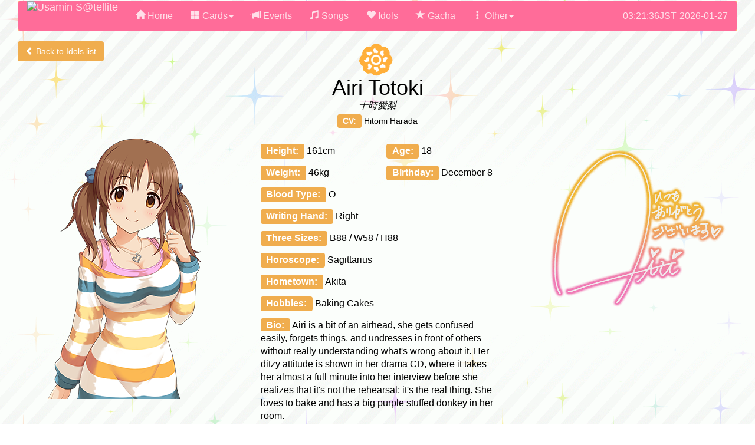

--- FILE ---
content_type: text/html; charset=UTF-8
request_url: https://usamin.info/idols/view/Airi_Totoki
body_size: 8102
content:
<!DOCTYPE html>
<html>
<head>
    <meta http-equiv="Content-Type" content="text/html; charset=utf-8" />    <title>
        Usamin S@tellite | Airi Totoki    </title>
    <link rel="stylesheet" type="text/css" href="https://mplus-fonts.osdn.jp/webfonts/basic_latin/mplus_webfonts.css"/><link rel="stylesheet" type="text/css" href="https://mplus-fonts.osdn.jp/webfonts/general-j/mplus_webfonts.css"/><link rel="stylesheet" type="text/css" href="/css/bootstrap.css"/><link rel="stylesheet" type="text/css" href="/css/bootstrap-xlgrid.min.css"/><link rel="stylesheet" type="text/css" href="/css/jquery.filthypillow.css"/><link rel="stylesheet" type="text/css" href="/css/icons.css?v9"/><link rel="stylesheet" type="text/css" href="/css/style.css"/><link rel="stylesheet" type="text/css" href="/css/buttons.css"/><link rel="stylesheet" type="text/css" href="/css/navbar-color.css"/><script type="text/javascript" src="/js/jquery-1.12.0.js"></script><script type="text/javascript" src="/js/bootstrap.js"></script><script type="text/javascript" src="/js/moment.js"></script><script type="text/javascript" src="/js/moment-timezone-with-data.js"></script><script type="text/javascript" src="/js/jquery.countdown.js"></script><script type="text/javascript" src="/js/jquery.filthypillow.js"></script>    <link rel="stylesheet" type="text/css" href="/DataTables/datatables.css"/>
    <script type="text/javascript" src="/DataTables/datatables.js"></script>

    <script>
        (function(i,s,o,g,r,a,m){i['GoogleAnalyticsObject']=r;i[r]=i[r]||function(){
                (i[r].q=i[r].q||[]).push(arguments)},i[r].l=1*new Date();a=s.createElement(o),
            m=s.getElementsByTagName(o)[0];a.async=1;a.src=g;m.parentNode.insertBefore(a,m)
        })(window,document,'script','https://www.google-analytics.com/analytics.js','ga');

        ga('create', 'UA-62941262-4', 'auto');
        ga('send', 'pageview');

    </script>

    <!--    Favicon Stuff-->
    <link rel="shortcut icon" type="image/x-icon" href="/img/favicon.ico"/>
    <link rel="icon" type="image/x-icon" href="/img/favicon.ico"/>

    <meta name="viewport" content="width=device-width, height=device-height, initial-scale=1.0">

    <meta name="description" content="The Only Centralised English Resource For iDOLM@STER Cinderella Girls Starlight Stage! English translations
    for all cards and idols plus event and gacha countdowns.">
    <meta name="keywords" content="deresute, iDOLM@STER, idolmaster, cinderella girls, Starlight Stage, シンデレラガールズ,
    アイドルマスター, スターライトステージ, デレステ, cards, card, translation, countdown, Android game, rhythm game, ios game">


</head>
<body onload="startTime()" data-spy="scroll" data-target=".scrollspy">
<div class="container-fluid" id="contentContainer">
    <div class="row">
        <div class="col-lg-12">
            <noscript>
                <div class="alert alert-danger" role="alert">This site makes extensive use of JavaScript.
                    Please enable JavaScript in your browser. Here are the <a href="http://www.enable-javascript.com/" target="_blank">
                        instructions how to enable JavaScript in your web browser</a></div>
            </noscript>
        </div>
    </div>
    <div class="row">
        <div class="col-lg-12">
            <div class="container-fluid">

                <nav class="navbar navbar-default" role="navigation">
                    <div class="container-fluid">
                        <div class="navbar-header">
                            <button type="button" class="navbar-toggle collapsed" data-toggle="collapse"
                                    data-target="#navbar" aria-expanded="false" aria-controls="navbar">
                                <span class="sr-only">Toggle navigation</span>
                                <span class="icon-bar"></span>
                                <span class="icon-bar"></span>
                                <span class="icon-bar"></span>
                            </button>
                            <a href="/" class="navbar-brand" style="padding-top: 0;"><img src="/img/favicon.ico" alt="Usamin S@tellite" class="img-responsive"/></a>                        </div>
                        <div id="navbar" class="navbar-collapse collapse">
                            <ul class="nav navbar-nav">
                                <li><a href="/"><span class=" glyphicon glyphicon-home"></span> Home</a></li>
                                <li class="dropdown">
                                    <a href="#" class="dropdown-toggle" data-toggle="dropdown" role="button" aria-haspopup="true" aria-expanded="false"><span class="glyphicon glyphicon-th-large"></span> Cards<span class="caret"></span></a>
                                    <ul class="dropdown-menu">
                                        <li><span style='color: #ffe0e9; padding-left: 10px'>Gallery</span><a href="/cards" style="display: inline">Full</a><a href="/cards/indexlite" style="display: inline">Lite</a>                                        </li>
                                    </ul>
                                </li>
                                <li><a href="/events"><span class="glyphicon glyphicon-bullhorn"></span> Events</a></li>
                                <li><a href="/songs"><span class="glyphicon glyphicon-music"></span> Songs</a></li>
                                <li><a href="/idols"><span class="glyphicon glyphicon-heart"></span> Idols</a></li>
                                <li><a href="/gachas"><span class="glyphicon glyphicon-star"></span> Gacha</a></li>
                                <li class="dropdown">
                                    <a href="#" class="dropdown-toggle" data-toggle="dropdown" role="button"
                                       aria-haspopup="true" aria-expanded="false"><span class="glyphicon glyphicon-option-vertical"></span>
                                        Other<span class="caret"></span></a>
                                    <ul class="dropdown-menu">
                                        <li><a href="/translations"><span class="glyphicon glyphicon-list"></span> Translations</a></li>
                                        <li><a href="/about#game"><span class="glyphicon glyphicon-info-sign"></span> About Starlight Stage</a></li>
                                        <li><a href="/about#aboutus"><span class="glyphicon glyphicon-user"></span> About this Site</a></li>
                                        <li><a href="/about#contact"><span class="glyphicon glyphicon-envelope"></span> Contact Me</a></li>
                                        <li><a href="/about#creditsAndSources"><span class="glyphicon glyphicon-book"></span> Credits</a></li>
                                        <li><a href="/donate"><span class="glyphicon glyphicon-usd"></span> Donate</a></li>
                                    </ul>
                                </li>
                                                            </ul>
                            <ul class="nav navbar-nav navbar-right">
                                <p class="timedate"><span class="navbar-text" id="clock"></span><span class="navbar-text clock">JST</span><span
                                        class="navbar-text" id="date"></span></p>
                            </ul>
                        </div>
                    </div>
                </nav>
            </div>
        </div>
    </div>
    <!-- Get Content -->
    <div class="mobileOnly">
                <a href="/idols?type=passion" class="btn label-warning" role="button" id="backToIdols"><span class="glyphicon glyphicon-chevron-left" aria-hidden="true"></span> Back to Idols list</a>        <!--Idol Title-->
        <div class="row text-center">
            <div class="col-lg-12">
                <h1 style="margin-bottom: 0"><img src="/img/passion.png" height="56" width="62" style="padding-right:5px" class="img-responsive center-block" alt=""/>                    Airi Totoki                </h1>
                <p style="margin-bottom: 5px"><em>十時愛梨</em></p>
                                    <p style="font-size: 0.9em"><span class="label label-warning" style="font-size: 1em">CV:</span> Hitomi Harada</p>
                            </div>
        </div>
        <!--Idol Bio-->
        <div class="row">
            <div class="col-lg-4">
                <img src="/img/profiles/airi1.png" class="center-block profilePic" height="512" style="margin-top: -60px;" alt=""/>            </div>
            <div class="col-lg-4" id="idolBio">
                <div class="row">
                    <div class="col-lg-6">
                        <p><span class="label label-warning">Height:</span> 161cm</p>

                        <p><span class="label label-warning">Weight:</span> 46kg</p>

                        <p><span class="label label-warning">Blood Type:</span> O                        </p>
                    </div>
                    <div class="col-lg-6">
                        <p><span class="label label-warning">Age:</span> 18</p>

                        <p><span class="label label-warning">Birthday:</span> December 8</p>
                    </div>
                </div>
                <div class="row">
                    <div class="col-lg-12">
                        <p><span
                                class="label label-warning">Writing Hand:</span> Right                        </p>
                        <p><span
                                class="label label-warning">Three Sizes:</span> B88 / W58 / H88</p>

                        <p><span class="label label-warning">Horoscope:</span> Sagittarius                        </p>

                        <p><span class="label label-warning">Hometown:</span> Akita</p>

                        <p><span class="label label-warning">Hobbies:</span> Baking Cakes</p>

                        <p><span class="label label-warning"
                                 style="padding-top: 0.2em; padding-bottom: 0.1em">Bio:</span> Airi is a bit of an airhead, she gets confused easily, forgets things, and undresses in front of others without really understanding what's wrong about it. Her ditzy attitude is shown in her drama CD, where it takes her almost a full minute into her interview before she realizes that it's not the rehearsal; it's the real thing. She loves to bake and has a big purple stuffed donkey in her room.</p>

                                                <p><span class="label label-warning">Source:</span> <a href="http://www.project-imas.com/wiki/Airi_Totoki" target="_blank">Project Im@s Wiki</a> -
                            <a href="http://imascg-slstage-wiki.gamerch.com/十時愛梨" target="_blank">Starlight Stage JP Wiki</a>                        </p>
                    </div>
                </div>
            </div>
            <div class="col-lg-4">
                <img src="/img/signs/airi-sign.png" class="center-block img-responsive" id="idolSign" height="512" alt=""/>            </div>
        </div>
        <!--Cards Heading-->
<div class="row">
    <div class="col-lg-12">
        <h2 class="text-center" style="margin: 0">Cards of this Idol</h2>
        <p class="text-center">Click on a Card to reveal more information about the card!</p>
        <hr style="margin-top: 5px; margin-bottom: 5px"/>
    </div>
</div>
<!--Idol Cards-->
<div class="panel-group" id="accordion" role="tablist" aria-multiselectable="true">
<div class="row">
<div class="col-xs-12 col-sm-6 col-lg-4 col-xl-3">
<div class="panel panel-default">
<div class="panel-heading passion" role="tab" id="heading0"style="padding: 0">
        <div class="row">
        <div class="col-xs-12">
            <a id="cardArt" class="collapsed" role="button" data-toggle="collapse"
               data-parent="#accordion"
               href="#collapse0" aria-expanded="false"
               aria-controls="collapse0"
               style="text-decoration: none; color: black">
                <img src="/img/cards/300035.png" height="51%" width="51%" class="cardImage img-responsive img-rounded center-block" data-baseImage="300035.png" data-awkImage="300036.png" alt=""/>            </a>
        </div>
    </div>
    <div class="row text-center" style="padding-bottom: 5px">
        <div class="col-xs-12">
            <i class="icon-perfectlock pull-left" data-toggle="tooltip" title="Perfect Lock"></i><strong>R</strong><i class="icon-standard pull-right" data-toggle="tooltip" title="Standard Card"></i>        </div>
    </div>
</div>
<div id="collapse0" class="panel-collapse collapse"
     role="tabpanel"
     aria-labelledby="heading0">
<div class="panel-body text-center">
<div class="row">
    <div class="col-xs-12">
        <h4 style="font-weight: bold">Airi Totoki</h4>
    </div>
</div>
<hr>
<div class="row">
    <div class="col-xs-12">
        <p style="font-style: italic">十時愛梨</p>    </div>
</div>
<hr>
<div class="row text-center center-block">
    <div class="col-xs-2">
        <a href="/idols/view/Airi_Totoki"><img src="/img/cards/300035_icon.png" width="63px" class="icon" data-baseicon="300035_icon.png" data-awkicon="300036_icon.png" alt=""/></a>    </div>
    <div class="col-xs-5">
        <p><span style="font-weight: bold">Rarity: </span>R</p>
    </div>
    <div class="col-xs-5" id="cardType">
        <p><span style="font-weight: bold">Type: </span><img src="/img/passion.png" height="26px" width="25px" style="padding-bottom:5px" alt=""/> Passion</p>    </div>
</div>
<hr>
<div class="row">
    <div class="col-xs-12">
        <div class="btn-group" data-toggle="buttons">
                                <label class="btn btn-passion active" id="regawk1">
                        <input type="radio" name="regawk" autocomplete="off" checked>Regular
                    </label>
                    <label class="btn btn-passion" id="regawk2">
                        <input type="radio" name="regawk" autocomplete="off">Awakened
                    </label>
                            </div>
    </div>
</div>
<hr>
<div class="base">
    <div class="row">
        <div class="col-xs-12">
            <div class="btn-group" data-toggle="buttons">
                                        <label class="btn btn-passion active" id="lvlBtn1">
                            <input type="radio" name="options" id="option1" autocomplete="off" checked>Level 1
                        </label>
                        <label class="btn btn-passion" id="lvlBtn2">
                                                                <input type="radio" name="options" id="option2" autocomplete="off">Level 40 (Max)
                                                            </label>
                                    </div>
        </div>
    </div>
    <hr>
    <div class="row text-center center-block" id="level1">
        <div class="col-xs-5ths">
            <span style="font-size: 1.3em; color: lawngreen" class="glyphicon glyphicon-heart"></span>
            <p style="margin-bottom: 0px; margin-top: -3px;">25</p>        </div>
        <div class="col-xs-5ths">
            <span class="label label-danger" style="margin-left: 5px">Vo.</span>
            <p>1661</p>        </div>
        <div class="col-xs-5ths">
            <span class="label label-primary" style="margin-left: 5px">Da.</span>
            <p>1625</p>        </div>
        <div class="col-xs-5ths">
            <span class="label label-warning" style="margin-left: 5px">Vi.</span>
            <p>1617</p>        </div>
        <div class="col-xs-5ths">
            <span style="font-size: 1.3em" class="glyphicon glyphicon-stats"></span>
            <p style="margin-bottom: 0px; margin-top: -3px;">4903</p>        </div>
    </div>
    <div class="row text-center center-block" id="levelMax">
        <div class="col-xs-5ths">
            <span style="font-size: 1.3em; color: lawngreen" class="glyphicon glyphicon-heart"></span>
            <p style="margin-bottom: 0px; margin-top: -3px;">27</p>        </div>
        <div class="col-xs-5ths">
            <span class="label label-danger" style="margin-left: 5px">Vo.</span>
            <p>2815</p>        </div>
        <div class="col-xs-5ths">
            <span class="label label-primary" style="margin-left: 5px">Da.</span>
            <p>2753</p>        </div>
        <div class="col-xs-5ths">
            <span class="label label-warning" style="margin-left: 5px">Vi.</span>
            <p>2740</p>        </div>
        <div class="col-xs-5ths">
            <span style="font-size: 1.3em" class="glyphicon glyphicon-stats"></span>
            <p style="margin-bottom: 0px; margin-top: -3px;">8308</p>        </div>
    </div>
</div>
<div class="awakened">
    <div class="row">
        <div class="col-xs-12">
            <div class="btn-group" data-toggle="buttons">
                                        <label class="btn btn-passion active" id="awkLvlBtn1">
                            <input type="radio" name="options" id="option1" autocomplete="off" checked>Level 1
                        </label>
                        <label class="btn btn-passion" id="awkLvlBtn2">
                                                                <input type="radio" name="options" id="option2" autocomplete="off">Level 50 (Max)
                                                            </label>
                                    </div>
        </div>
    </div>
    <hr>
    <div class="row text-center center-block" id="level1">
        <div class="col-xs-5ths">
            <span style="font-size: 1.3em; color: lawngreen" class="glyphicon glyphicon-heart"></span>
            <p style="margin-bottom: 0px; margin-top: -3px;">27</p>        </div>
        <div class="col-xs-5ths">
            <span class="label label-danger" style="margin-left: 5px">Vo.</span>
            <p>2084</p>        </div>
        <div class="col-xs-5ths">
            <span class="label label-primary" style="margin-left: 5px">Da.</span>
            <p>2038</p>        </div>
        <div class="col-xs-5ths">
            <span class="label label-warning" style="margin-left: 5px">Vi.</span>
            <p>2028</p>        </div>
        <div class="col-xs-5ths">
            <span style="font-size: 1.3em" class="glyphicon glyphicon-stats"></span>
            <p style="margin-bottom: 0px; margin-top: -3px;">6150</p>        </div>
    </div>
    <div class="row text-center center-block" id="levelMax">
        <div class="col-xs-5ths">
            <span style="font-size: 1.3em; color: lawngreen" class="glyphicon glyphicon-heart"></span>
            <p style="margin-bottom: 0px; margin-top: -3px;">29</p>        </div>
        <div class="col-xs-5ths">
            <span class="label label-danger" style="margin-left: 5px">Vo.</span>
            <p>3534</p>        </div>
        <div class="col-xs-5ths">
            <span class="label label-primary" style="margin-left: 5px">Da.</span>
            <p>3456</p>        </div>
        <div class="col-xs-5ths">
            <span class="label label-warning" style="margin-left: 5px">Vi.</span>
            <p>3439</p>        </div>
        <div class="col-xs-5ths">
            <span style="font-size: 1.3em" class="glyphicon glyphicon-stats"></span>
            <p style="margin-bottom: 0px; margin-top: -3px;">10429</p>        </div>
    </div>
</div>
<hr>
    <div class="row">
        <div class="col-xs-12">
            <h4 style="font-weight: bold">Center Skill:</h4>

            <p>Raises the life of all Passion members by 10%</p>
        </div>
    </div>
    <hr>
    <div class="row">
        <div class="col-xs-12">
            <h4 style="font-weight: bold">Special Skill: Perfect Lock</h4>

            <p>GREATs become PERFECTs temporarily, low probability of triggering every 9 seconds for a short time.</p>
        </div>
    </div>
    <hr>
<div class="row">
    <div class="col-xs-12">
        <h4 style="font-weight: bold">Source:</h4>
        <p>Gacha</p>    </div>
</div>
<hr/>
<div class="row center-block text-center">
    <h4 style="font-weight: bold">Icon & Puchi Art:</h4>
    <div class="col-xs-6">
        <img src="/img/cards/300035_icon.png" class="icon" data-baseicon="300035_icon.png" data-awkicon="300036_icon.png" alt=""/>    </div>
    <div class="col-xs-6">
        <img src="/img/puchis/300035_puchi.png" width="88px" class="puchi" data-basepuchi="300035_puchi.png" data-awkpuchi="300036_puchi.png" alt=""/>    </div>
</div>
<hr/>
<div class="row text-center">
    <div class="col-xs-12">
        <h4 style="font-weight: bold">Full Size Art Links</h4>
    </div>
    <div class="col-xs-6">
        <a href="/img/cards/300035.png" target="_blank">Base <span class="glyphicon glyphicon-new-window" aria-hidden="true"></span></a>    </div>
    <div class="col-xs-6">
        <a href="/img/cards/300036.png" target="_blank">Awakened <span class="glyphicon glyphicon-new-window" aria-hidden="true"></span></a>    </div>
</div>
<hr/>
<div class="row">
    <div class="col-xs-12">
        <h4 style="font-weight: bold">Sources:</h4>
        <p><a href="http://imascg-slstage-wiki.gamerch.com/十時愛梨【R】" target="_blank">Starlight Stage JP Wiki</a></p>                <p><a href="https://starlight.kirara.ca/" target="_blank">Starlight Kirara</a></p>
    </div>
</div>
</div>
</div>
</div>
</div>
<div class="col-xs-12 col-sm-6 col-lg-4 col-xl-3">
<div class="panel panel-default">
<div class="panel-heading passion" role="tab" id="heading1"style="padding: 0">
        <div class="row">
        <div class="col-xs-12">
            <a id="cardArt" class="collapsed" role="button" data-toggle="collapse"
               data-parent="#accordion"
               href="#collapse1" aria-expanded="false"
               aria-controls="collapse1"
               style="text-decoration: none; color: black">
                <img src="/img/cards/300095.png" class="cardImage img-responsive img-rounded center-block" data-baseImage="300095.png" data-awkImage="300096.png" alt=""/>            </a>
        </div>
    </div>
    <div class="row text-center" style="padding-bottom: 5px">
        <div class="col-xs-12">
            <i class="icon-combobonus pull-left" data-toggle="tooltip" title="Combo Bonus"></i><strong>SSR</strong><i class="icon-limited pull-right" data-toggle="tooltip" title="Limited Card"></i>        </div>
    </div>
</div>
<div id="collapse1" class="panel-collapse collapse"
     role="tabpanel"
     aria-labelledby="heading1">
<div class="panel-body text-center">
<div class="row">
    <div class="col-xs-12">
        <h4 style="font-weight: bold">"Pumpkin Party" Airi Totoki</h4>
    </div>
</div>
<hr>
<div class="row">
    <div class="col-xs-12">
        <p style="padding-right: 12px; font-style: italic">［パンプキンパーティ］十時愛梨</p>    </div>
</div>
<hr>
<div class="row text-center center-block">
    <div class="col-xs-2">
        <a href="/idols/view/Airi_Totoki"><img src="/img/cards/300095_icon.png" width="63px" class="icon" data-baseicon="300095_icon.png" data-awkicon="300096_icon.png" alt=""/></a>    </div>
    <div class="col-xs-5">
        <p><span style="font-weight: bold">Rarity: </span>SSR</p>
    </div>
    <div class="col-xs-5" id="cardType">
        <p><span style="font-weight: bold">Type: </span><img src="/img/passion.png" height="26px" width="25px" style="padding-bottom:5px" alt=""/> Passion</p>    </div>
</div>
<hr>
<div class="row">
    <div class="col-xs-12">
        <div class="btn-group" data-toggle="buttons">
                                <label class="btn btn-passion active" id="regawk1">
                        <input type="radio" name="regawk" autocomplete="off" checked>Regular
                    </label>
                    <label class="btn btn-passion" id="regawk2">
                        <input type="radio" name="regawk" autocomplete="off">Awakened
                    </label>
                            </div>
    </div>
</div>
<hr>
<div class="base">
    <div class="row">
        <div class="col-xs-12">
            <div class="btn-group" data-toggle="buttons">
                                        <label class="btn btn-passion active" id="lvlBtn1">
                            <input type="radio" name="options" id="option1" autocomplete="off" checked>Level 1
                        </label>
                        <label class="btn btn-passion" id="lvlBtn2">
                                                                <input type="radio" name="options" id="option2" autocomplete="off">Level 80 (Max)
                                                            </label>
                                    </div>
        </div>
    </div>
    <hr>
    <div class="row text-center center-block" id="level1">
        <div class="col-xs-5ths">
            <span style="font-size: 1.3em; color: lawngreen" class="glyphicon glyphicon-heart"></span>
            <p style="margin-bottom: 0px; margin-top: -3px;">40</p>        </div>
        <div class="col-xs-5ths">
            <span class="label label-danger" style="margin-left: 5px">Vo.</span>
            <p>2637</p>        </div>
        <div class="col-xs-5ths">
            <span class="label label-primary" style="margin-left: 5px">Da.</span>
            <p>1432</p>        </div>
        <div class="col-xs-5ths">
            <span class="label label-warning" style="margin-left: 5px">Vi.</span>
            <p>1730</p>        </div>
        <div class="col-xs-5ths">
            <span style="font-size: 1.3em" class="glyphicon glyphicon-stats"></span>
            <p style="margin-bottom: 0px; margin-top: -3px;">5799</p>        </div>
    </div>
    <div class="row text-center center-block" id="levelMax">
        <div class="col-xs-5ths">
            <span style="font-size: 1.3em; color: lawngreen" class="glyphicon glyphicon-heart"></span>
            <p style="margin-bottom: 0px; margin-top: -3px;">42</p>        </div>
        <div class="col-xs-5ths">
            <span class="label label-danger" style="margin-left: 5px">Vo.</span>
            <p>5493</p>        </div>
        <div class="col-xs-5ths">
            <span class="label label-primary" style="margin-left: 5px">Da.</span>
            <p>2984</p>        </div>
        <div class="col-xs-5ths">
            <span class="label label-warning" style="margin-left: 5px">Vi.</span>
            <p>3604</p>        </div>
        <div class="col-xs-5ths">
            <span style="font-size: 1.3em" class="glyphicon glyphicon-stats"></span>
            <p style="margin-bottom: 0px; margin-top: -3px;">12081</p>        </div>
    </div>
</div>
<div class="awakened">
    <div class="row">
        <div class="col-xs-12">
            <div class="btn-group" data-toggle="buttons">
                                        <label class="btn btn-passion active" id="awkLvlBtn1">
                            <input type="radio" name="options" id="option1" autocomplete="off" checked>Level 1
                        </label>
                        <label class="btn btn-passion" id="awkLvlBtn2">
                                                                <input type="radio" name="options" id="option2" autocomplete="off">Level 90 (Max)
                                                            </label>
                                    </div>
        </div>
    </div>
    <hr>
    <div class="row text-center center-block" id="level1">
        <div class="col-xs-5ths">
            <span style="font-size: 1.3em; color: lawngreen" class="glyphicon glyphicon-heart"></span>
            <p style="margin-bottom: 0px; margin-top: -3px;">42</p>        </div>
        <div class="col-xs-5ths">
            <span class="label label-danger" style="margin-left: 5px">Vo.</span>
            <p>3461</p>        </div>
        <div class="col-xs-5ths">
            <span class="label label-primary" style="margin-left: 5px">Da.</span>
            <p>1881</p>        </div>
        <div class="col-xs-5ths">
            <span class="label label-warning" style="margin-left: 5px">Vi.</span>
            <p>2272</p>        </div>
        <div class="col-xs-5ths">
            <span style="font-size: 1.3em" class="glyphicon glyphicon-stats"></span>
            <p style="margin-bottom: 0px; margin-top: -3px;">7614</p>        </div>
    </div>
    <div class="row text-center center-block" id="levelMax">
        <div class="col-xs-5ths">
            <span style="font-size: 1.3em; color: lawngreen" class="glyphicon glyphicon-heart"></span>
            <p style="margin-bottom: 0px; margin-top: -3px;">44</p>        </div>
        <div class="col-xs-5ths">
            <span class="label label-danger" style="margin-left: 5px">Vo.</span>
            <p>6679</p>        </div>
        <div class="col-xs-5ths">
            <span class="label label-primary" style="margin-left: 5px">Da.</span>
            <p>3629</p>        </div>
        <div class="col-xs-5ths">
            <span class="label label-warning" style="margin-left: 5px">Vi.</span>
            <p>4383</p>        </div>
        <div class="col-xs-5ths">
            <span style="font-size: 1.3em" class="glyphicon glyphicon-stats"></span>
            <p style="margin-bottom: 0px; margin-top: -3px;">14691</p>        </div>
    </div>
</div>
<hr>
    <div class="row">
        <div class="col-xs-12">
            <h4 style="font-weight: bold">Center Skill:</h4>

            <p>Vocal Appeal of all Passion idols up 90%</p>
        </div>
    </div>
    <hr>
    <div class="row">
        <div class="col-xs-12">
            <h4 style="font-weight: bold">Special Skill: Combo Bonus</h4>

            <p>COMBO pt bonus 15% up, high probability of triggering every 11 seconds for some time.</p>
        </div>
    </div>
    <hr>
<div class="row">
    <div class="col-xs-12">
        <h4 style="font-weight: bold">Source:</h4>
        <p>Gacha</p>    </div>
</div>
<hr/>
<div class="row center-block text-center">
    <h4 style="font-weight: bold">Icon & Puchi Art:</h4>
    <div class="col-xs-6">
        <img src="/img/cards/300095_icon.png" class="icon" data-baseicon="300095_icon.png" data-awkicon="300096_icon.png" alt=""/>    </div>
    <div class="col-xs-6">
        <img src="/img/puchis/300095_puchi.png" width="88px" class="puchi" data-basepuchi="300095_puchi.png" data-awkpuchi="300096_puchi.png" alt=""/>    </div>
</div>
<hr/>
<div class="row text-center">
    <div class="col-xs-12">
        <h4 style="font-weight: bold">Full Size Art Links</h4>
    </div>
    <div class="col-xs-6">
        <a href="/img/cards/300095.png" target="_blank">Base <span class="glyphicon glyphicon-new-window" aria-hidden="true"></span></a>    </div>
    <div class="col-xs-6">
        <a href="/img/cards/300096.png" target="_blank">Awakened <span class="glyphicon glyphicon-new-window" aria-hidden="true"></span></a>    </div>
</div>
<hr/>
<div class="row">
    <div class="col-xs-12">
        <h4 style="font-weight: bold">Sources:</h4>
        <p><a href="http://imascg-slstage-wiki.gamerch.com/［パンプキンパーティ］十時愛梨" target="_blank">Starlight Stage JP Wiki</a></p>        <p><a href="https://starlight.kirara.ca/" target="_blank">Starlight Kirara</a></p>
    </div>
</div>
</div>
</div>
</div>
</div>
<div class="col-xs-12 col-sm-6 col-lg-4 col-xl-3">
<div class="panel panel-default">
<div class="panel-heading passion" role="tab" id="heading2"style="padding: 0">
        <div class="row">
        <div class="col-xs-12">
            <a id="cardArt" class="collapsed" role="button" data-toggle="collapse"
               data-parent="#accordion"
               href="#collapse2" aria-expanded="false"
               aria-controls="collapse2"
               style="text-decoration: none; color: black">
                <img src="/img/cards/300051.png" class="cardImage img-responsive img-rounded center-block" data-baseImage="300051.png" data-awkImage="300052.png" alt=""/>            </a>
        </div>
    </div>
    <div class="row text-center" style="padding-bottom: 5px">
        <div class="col-xs-12">
            <i class="icon-scorebonus pull-left" data-toggle="tooltip" title="Score Boost"></i><strong>SR</strong><i class="icon-standard pull-right" data-toggle="tooltip" title="Standard Card"></i>        </div>
    </div>
</div>
<div id="collapse2" class="panel-collapse collapse"
     role="tabpanel"
     aria-labelledby="heading2">
<div class="panel-body text-center">
<div class="row">
    <div class="col-xs-12">
        <h4 style="font-weight: bold">"Sweet Valentine" Airi Totoki</h4>
    </div>
</div>
<hr>
<div class="row">
    <div class="col-xs-12">
        <p style="padding-right: 12px; font-style: italic">［スイートバレンタイン］十時愛梨</p>    </div>
</div>
<hr>
<div class="row text-center center-block">
    <div class="col-xs-2">
        <a href="/idols/view/Airi_Totoki"><img src="/img/cards/300051_icon.png" width="63px" class="icon" data-baseicon="300051_icon.png" data-awkicon="300052_icon.png" alt=""/></a>    </div>
    <div class="col-xs-5">
        <p><span style="font-weight: bold">Rarity: </span>SR</p>
    </div>
    <div class="col-xs-5" id="cardType">
        <p><span style="font-weight: bold">Type: </span><img src="/img/passion.png" height="26px" width="25px" style="padding-bottom:5px" alt=""/> Passion</p>    </div>
</div>
<hr>
<div class="row">
    <div class="col-xs-12">
        <div class="btn-group" data-toggle="buttons">
                                <label class="btn btn-passion active" id="regawk1">
                        <input type="radio" name="regawk" autocomplete="off" checked>Regular
                    </label>
                    <label class="btn btn-passion" id="regawk2">
                        <input type="radio" name="regawk" autocomplete="off">Awakened
                    </label>
                            </div>
    </div>
</div>
<hr>
<div class="base">
    <div class="row">
        <div class="col-xs-12">
            <div class="btn-group" data-toggle="buttons">
                                        <label class="btn btn-passion active" id="lvlBtn1">
                            <input type="radio" name="options" id="option1" autocomplete="off" checked>Level 1
                        </label>
                        <label class="btn btn-passion" id="lvlBtn2">
                                                                <input type="radio" name="options" id="option2" autocomplete="off">Level 60 (Max)
                                                            </label>
                                    </div>
        </div>
    </div>
    <hr>
    <div class="row text-center center-block" id="level1">
        <div class="col-xs-5ths">
            <span style="font-size: 1.3em; color: lawngreen" class="glyphicon glyphicon-heart"></span>
            <p style="margin-bottom: 0px; margin-top: -3px;">35</p>        </div>
        <div class="col-xs-5ths">
            <span class="label label-danger" style="margin-left: 5px">Vo.</span>
            <p>1252</p>        </div>
        <div class="col-xs-5ths">
            <span class="label label-primary" style="margin-left: 5px">Da.</span>
            <p>1524</p>        </div>
        <div class="col-xs-5ths">
            <span class="label label-warning" style="margin-left: 5px">Vi.</span>
            <p>2366</p>        </div>
        <div class="col-xs-5ths">
            <span style="font-size: 1.3em" class="glyphicon glyphicon-stats"></span>
            <p style="margin-bottom: 0px; margin-top: -3px;">5142</p>        </div>
    </div>
    <div class="row text-center center-block" id="levelMax">
        <div class="col-xs-5ths">
            <span style="font-size: 1.3em; color: lawngreen" class="glyphicon glyphicon-heart"></span>
            <p style="margin-bottom: 0px; margin-top: -3px;">37</p>        </div>
        <div class="col-xs-5ths">
            <span class="label label-danger" style="margin-left: 5px">Vo.</span>
            <p>2406</p>        </div>
        <div class="col-xs-5ths">
            <span class="label label-primary" style="margin-left: 5px">Da.</span>
            <p>2929</p>        </div>
        <div class="col-xs-5ths">
            <span class="label label-warning" style="margin-left: 5px">Vi.</span>
            <p>4550</p>        </div>
        <div class="col-xs-5ths">
            <span style="font-size: 1.3em" class="glyphicon glyphicon-stats"></span>
            <p style="margin-bottom: 0px; margin-top: -3px;">9885</p>        </div>
    </div>
</div>
<div class="awakened">
    <div class="row">
        <div class="col-xs-12">
            <div class="btn-group" data-toggle="buttons">
                                        <label class="btn btn-passion active" id="awkLvlBtn1">
                            <input type="radio" name="options" id="option1" autocomplete="off" checked>Level 1
                        </label>
                        <label class="btn btn-passion" id="awkLvlBtn2">
                                                                <input type="radio" name="options" id="option2" autocomplete="off">Level 70 (Max)
                                                            </label>
                                    </div>
        </div>
    </div>
    <hr>
    <div class="row text-center center-block" id="level1">
        <div class="col-xs-5ths">
            <span style="font-size: 1.3em; color: lawngreen" class="glyphicon glyphicon-heart"></span>
            <p style="margin-bottom: 0px; margin-top: -3px;">37</p>        </div>
        <div class="col-xs-5ths">
            <span class="label label-danger" style="margin-left: 5px">Vo.</span>
            <p>1613</p>        </div>
        <div class="col-xs-5ths">
            <span class="label label-primary" style="margin-left: 5px">Da.</span>
            <p>1963</p>        </div>
        <div class="col-xs-5ths">
            <span class="label label-warning" style="margin-left: 5px">Vi.</span>
            <p>3049</p>        </div>
        <div class="col-xs-5ths">
            <span style="font-size: 1.3em" class="glyphicon glyphicon-stats"></span>
            <p style="margin-bottom: 0px; margin-top: -3px;">6625</p>        </div>
    </div>
    <div class="row text-center center-block" id="levelMax">
        <div class="col-xs-5ths">
            <span style="font-size: 1.3em; color: lawngreen" class="glyphicon glyphicon-heart"></span>
            <p style="margin-bottom: 0px; margin-top: -3px;">39</p>        </div>
        <div class="col-xs-5ths">
            <span class="label label-danger" style="margin-left: 5px">Vo.</span>
            <p>2964</p>        </div>
        <div class="col-xs-5ths">
            <span class="label label-primary" style="margin-left: 5px">Da.</span>
            <p>3608</p>        </div>
        <div class="col-xs-5ths">
            <span class="label label-warning" style="margin-left: 5px">Vi.</span>
            <p>5604</p>        </div>
        <div class="col-xs-5ths">
            <span style="font-size: 1.3em" class="glyphicon glyphicon-stats"></span>
            <p style="margin-bottom: 0px; margin-top: -3px;">12176</p>        </div>
    </div>
</div>
<hr>
    <div class="row">
        <div class="col-xs-12">
            <h4 style="font-weight: bold">Center Skill:</h4>

            <p>Visual Appeal of all Passion idols up 60%</p>
        </div>
    </div>
    <hr>
    <div class="row">
        <div class="col-xs-12">
            <h4 style="font-weight: bold">Special Skill: Score Boost</h4>

            <p>PERFECT score 15% up, medium probability of triggering every 11 seconds for a considerable length of time time.</p>
        </div>
    </div>
    <hr>
<div class="row">
    <div class="col-xs-12">
        <h4 style="font-weight: bold">Source:</h4>
        <p>Gacha</p>    </div>
</div>
<hr/>
<div class="row center-block text-center">
    <h4 style="font-weight: bold">Icon & Puchi Art:</h4>
    <div class="col-xs-6">
        <img src="/img/cards/300051_icon.png" class="icon" data-baseicon="300051_icon.png" data-awkicon="300052_icon.png" alt=""/>    </div>
    <div class="col-xs-6">
        <img src="/img/puchis/300051_puchi.png" width="88px" class="puchi" data-basepuchi="300051_puchi.png" data-awkpuchi="300052_puchi.png" alt=""/>    </div>
</div>
<hr/>
<div class="row text-center">
    <div class="col-xs-12">
        <h4 style="font-weight: bold">Full Size Art Links</h4>
    </div>
    <div class="col-xs-6">
        <a href="/img/cards/300051.png" target="_blank">Base <span class="glyphicon glyphicon-new-window" aria-hidden="true"></span></a>    </div>
    <div class="col-xs-6">
        <a href="/img/cards/300052.png" target="_blank">Awakened <span class="glyphicon glyphicon-new-window" aria-hidden="true"></span></a>    </div>
</div>
<hr/>
<div class="row">
    <div class="col-xs-12">
        <h4 style="font-weight: bold">Sources:</h4>
        <p><a href="http://imascg-slstage-wiki.gamerch.com/［スイートバレンタイン］十時愛梨" target="_blank">Starlight Stage JP Wiki</a></p>        <p><a href="https://starlight.kirara.ca/" target="_blank">Starlight Kirara</a></p>
    </div>
</div>
</div>
</div>
</div>
</div>
<div class="col-xs-12 col-sm-6 col-lg-4 col-xl-3">
<div class="panel panel-default">
<div class="panel-heading passion" role="tab" id="heading3"style="padding: 0">
        <div class="row">
        <div class="col-xs-12">
            <a id="cardArt" class="collapsed" role="button" data-toggle="collapse"
               data-parent="#accordion"
               href="#collapse3" aria-expanded="false"
               aria-controls="collapse3"
               style="text-decoration: none; color: black">
                <img src="/img/cards/300185.png" class="cardImage img-responsive img-rounded center-block" data-baseImage="300185.png" data-awkImage="300186.png" alt=""/>            </a>
        </div>
    </div>
    <div class="row text-center" style="padding-bottom: 5px">
        <div class="col-xs-12">
            <i class="icon-combobonus pull-left" data-toggle="tooltip" title="Combo Bonus"></i><strong>SR</strong><i class="icon-limited pull-right" data-toggle="tooltip" title="Limited Card"></i>        </div>
    </div>
</div>
<div id="collapse3" class="panel-collapse collapse"
     role="tabpanel"
     aria-labelledby="heading3">
<div class="panel-body text-center">
<div class="row">
    <div class="col-xs-12">
        <h4 style="font-weight: bold">"Zettai Tokken Shuchou Shimasuu!" Airi Totoki</h4>
    </div>
</div>
<hr>
<div class="row">
    <div class="col-xs-12">
        <p style="padding-right: 12px; font-style: italic">［絶対特権主張しますっ！］十時愛梨</p>    </div>
</div>
<hr>
<div class="row text-center center-block">
    <div class="col-xs-2">
        <a href="/idols/view/Airi_Totoki"><img src="/img/cards/300185_icon.png" width="63px" class="icon" data-baseicon="300185_icon.png" data-awkicon="300186_icon.png" alt=""/></a>    </div>
    <div class="col-xs-5">
        <p><span style="font-weight: bold">Rarity: </span>SR</p>
    </div>
    <div class="col-xs-5" id="cardType">
        <p><span style="font-weight: bold">Type: </span><img src="/img/passion.png" height="26px" width="25px" style="padding-bottom:5px" alt=""/> Passion</p>    </div>
</div>
<hr>
<div class="row">
    <div class="col-xs-12">
        <div class="btn-group" data-toggle="buttons">
                                <label class="btn btn-passion active" id="regawk1">
                        <input type="radio" name="regawk" autocomplete="off" checked>Regular
                    </label>
                    <label class="btn btn-passion" id="regawk2">
                        <input type="radio" name="regawk" autocomplete="off">Awakened
                    </label>
                            </div>
    </div>
</div>
<hr>
<div class="base">
    <div class="row">
        <div class="col-xs-12">
            <div class="btn-group" data-toggle="buttons">
                                        <label class="btn btn-passion active" id="lvlBtn1">
                            <input type="radio" name="options" id="option1" autocomplete="off" checked>Level 1
                        </label>
                        <label class="btn btn-passion" id="lvlBtn2">
                                                                <input type="radio" name="options" id="option2" autocomplete="off">Level 60 (Max)
                                                            </label>
                                    </div>
        </div>
    </div>
    <hr>
    <div class="row text-center center-block" id="level1">
        <div class="col-xs-5ths">
            <span style="font-size: 1.3em; color: lawngreen" class="glyphicon glyphicon-heart"></span>
            <p style="margin-bottom: 0px; margin-top: -3px;">35</p>        </div>
        <div class="col-xs-5ths">
            <span class="label label-danger" style="margin-left: 5px">Vo.</span>
            <p>1596</p>        </div>
        <div class="col-xs-5ths">
            <span class="label label-primary" style="margin-left: 5px">Da.</span>
            <p>1318</p>        </div>
        <div class="col-xs-5ths">
            <span class="label label-warning" style="margin-left: 5px">Vi.</span>
            <p>2449</p>        </div>
        <div class="col-xs-5ths">
            <span style="font-size: 1.3em" class="glyphicon glyphicon-stats"></span>
            <p style="margin-bottom: 0px; margin-top: -3px;">5363</p>        </div>
    </div>
    <div class="row text-center center-block" id="levelMax">
        <div class="col-xs-5ths">
            <span style="font-size: 1.3em; color: lawngreen" class="glyphicon glyphicon-heart"></span>
            <p style="margin-bottom: 0px; margin-top: -3px;">37</p>        </div>
        <div class="col-xs-5ths">
            <span class="label label-danger" style="margin-left: 5px">Vo.</span>
            <p>3070</p>        </div>
        <div class="col-xs-5ths">
            <span class="label label-primary" style="margin-left: 5px">Da.</span>
            <p>2535</p>        </div>
        <div class="col-xs-5ths">
            <span class="label label-warning" style="margin-left: 5px">Vi.</span>
            <p>4709</p>        </div>
        <div class="col-xs-5ths">
            <span style="font-size: 1.3em" class="glyphicon glyphicon-stats"></span>
            <p style="margin-bottom: 0px; margin-top: -3px;">10314</p>        </div>
    </div>
</div>
<div class="awakened">
    <div class="row">
        <div class="col-xs-12">
            <div class="btn-group" data-toggle="buttons">
                                        <label class="btn btn-passion active" id="awkLvlBtn1">
                            <input type="radio" name="options" id="option1" autocomplete="off" checked>Level 1
                        </label>
                        <label class="btn btn-passion" id="awkLvlBtn2">
                                                                <input type="radio" name="options" id="option2" autocomplete="off">Level 70 (Max)
                                                            </label>
                                    </div>
        </div>
    </div>
    <hr>
    <div class="row text-center center-block" id="level1">
        <div class="col-xs-5ths">
            <span style="font-size: 1.3em; color: lawngreen" class="glyphicon glyphicon-heart"></span>
            <p style="margin-bottom: 0px; margin-top: -3px;">37</p>        </div>
        <div class="col-xs-5ths">
            <span class="label label-danger" style="margin-left: 5px">Vo.</span>
            <p>2058</p>        </div>
        <div class="col-xs-5ths">
            <span class="label label-primary" style="margin-left: 5px">Da.</span>
            <p>1699</p>        </div>
        <div class="col-xs-5ths">
            <span class="label label-warning" style="margin-left: 5px">Vi.</span>
            <p>3156</p>        </div>
        <div class="col-xs-5ths">
            <span style="font-size: 1.3em" class="glyphicon glyphicon-stats"></span>
            <p style="margin-bottom: 0px; margin-top: -3px;">6913</p>        </div>
    </div>
    <div class="row text-center center-block" id="levelMax">
        <div class="col-xs-5ths">
            <span style="font-size: 1.3em; color: lawngreen" class="glyphicon glyphicon-heart"></span>
            <p style="margin-bottom: 0px; margin-top: -3px;">39</p>        </div>
        <div class="col-xs-5ths">
            <span class="label label-danger" style="margin-left: 5px">Vo.</span>
            <p>3781</p>        </div>
        <div class="col-xs-5ths">
            <span class="label label-primary" style="margin-left: 5px">Da.</span>
            <p>3122</p>        </div>
        <div class="col-xs-5ths">
            <span class="label label-warning" style="margin-left: 5px">Vi.</span>
            <p>5799</p>        </div>
        <div class="col-xs-5ths">
            <span style="font-size: 1.3em" class="glyphicon glyphicon-stats"></span>
            <p style="margin-bottom: 0px; margin-top: -3px;">12702</p>        </div>
    </div>
</div>
<hr>
    <div class="row">
        <div class="col-xs-12">
            <h4 style="font-weight: bold">Center Skill:</h4>

            <p>Visual Appeal of all Passion idols up 60%</p>
        </div>
    </div>
    <hr>
    <div class="row">
        <div class="col-xs-12">
            <h4 style="font-weight: bold">Special Skill: Combo Bonus</h4>

            <p>COMBO pt bonus 12% up, medium probability of triggering every 4 seconds for a very short time.</p>
        </div>
    </div>
    <hr>
<div class="row">
    <div class="col-xs-12">
        <h4 style="font-weight: bold">Source:</h4>
        <a href="/events"><img src="/img/events/Zettai%20Tokken%20Shuchou%20Shimasuu%21%202016-03.png" alt="Zettai Tokken Shuchou Shimasuu!" width="75%" height="75%"/></a>    </div>
</div>
<hr/>
<div class="row center-block text-center">
    <h4 style="font-weight: bold">Icon & Puchi Art:</h4>
    <div class="col-xs-6">
        <img src="/img/cards/300185_icon.png" class="icon" data-baseicon="300185_icon.png" data-awkicon="300186_icon.png" alt=""/>    </div>
    <div class="col-xs-6">
        <img src="/img/puchis/300185_puchi.png" width="88px" class="puchi" data-basepuchi="300185_puchi.png" data-awkpuchi="300186_puchi.png" alt=""/>    </div>
</div>
<hr/>
<div class="row text-center">
    <div class="col-xs-12">
        <h4 style="font-weight: bold">Full Size Art Links</h4>
    </div>
    <div class="col-xs-6">
        <a href="/img/cards/300185.png" target="_blank">Base <span class="glyphicon glyphicon-new-window" aria-hidden="true"></span></a>    </div>
    <div class="col-xs-6">
        <a href="/img/cards/300186.png" target="_blank">Awakened <span class="glyphicon glyphicon-new-window" aria-hidden="true"></span></a>    </div>
</div>
<hr/>
<div class="row">
    <div class="col-xs-12">
        <h4 style="font-weight: bold">Sources:</h4>
        <p><a href="http://imascg-slstage-wiki.gamerch.com/［絶対特権主張しますっ！］十時愛梨" target="_blank">Starlight Stage JP Wiki</a></p>        <p><a href="https://starlight.kirara.ca/" target="_blank">Starlight Kirara</a></p>
    </div>
</div>
</div>
</div>
</div>
</div>
<div class="col-xs-12 col-sm-6 col-lg-4 col-xl-3">
<div class="panel panel-default">
<div class="panel-heading passion" role="tab" id="heading4"style="padding: 0">
        <div class="row">
        <div class="col-xs-12">
            <a id="cardArt" class="collapsed" role="button" data-toggle="collapse"
               data-parent="#accordion"
               href="#collapse4" aria-expanded="false"
               aria-controls="collapse4"
               style="text-decoration: none; color: black">
                <img src="/img/cards/300265.png" class="cardImage img-responsive img-rounded center-block" data-baseImage="300265.png" data-awkImage="300266.png" alt=""/>            </a>
        </div>
    </div>
    <div class="row text-center" style="padding-bottom: 5px">
        <div class="col-xs-12">
            <i class="icon-scorebonus pull-left" data-toggle="tooltip" title="Score Boost"></i><strong>SSR</strong><i class="icon-standard pull-right" data-toggle="tooltip" title="Standard Card"></i>        </div>
    </div>
</div>
<div id="collapse4" class="panel-collapse collapse"
     role="tabpanel"
     aria-labelledby="heading4">
<div class="panel-body text-center">
<div class="row">
    <div class="col-xs-12">
        <h4 style="font-weight: bold">"Cup of Love" Airi Totoki</h4>
    </div>
</div>
<hr>
<div class="row">
    <div class="col-xs-12">
        <p style="padding-right: 12px; font-style: italic">［カップオブラブ］十時愛梨</p>    </div>
</div>
<hr>
<div class="row text-center center-block">
    <div class="col-xs-2">
        <a href="/idols/view/Airi_Totoki"><img src="/img/cards/300265_icon.png" width="63px" class="icon" data-baseicon="300265_icon.png" data-awkicon="300266_icon.png" alt=""/></a>    </div>
    <div class="col-xs-5">
        <p><span style="font-weight: bold">Rarity: </span>SSR</p>
    </div>
    <div class="col-xs-5" id="cardType">
        <p><span style="font-weight: bold">Type: </span><img src="/img/passion.png" height="26px" width="25px" style="padding-bottom:5px" alt=""/> Passion</p>    </div>
</div>
<hr>
<div class="row">
    <div class="col-xs-12">
        <div class="btn-group" data-toggle="buttons">
                                <label class="btn btn-passion active" id="regawk1">
                        <input type="radio" name="regawk" autocomplete="off" checked>Regular
                    </label>
                    <label class="btn btn-passion" id="regawk2">
                        <input type="radio" name="regawk" autocomplete="off">Awakened
                    </label>
                            </div>
    </div>
</div>
<hr>
<div class="base">
    <div class="row">
        <div class="col-xs-12">
            <div class="btn-group" data-toggle="buttons">
                                        <label class="btn btn-passion active" id="lvlBtn1">
                            <input type="radio" name="options" id="option1" autocomplete="off" checked>Level 1
                        </label>
                        <label class="btn btn-passion" id="lvlBtn2">
                                                                <input type="radio" name="options" id="option2" autocomplete="off">Level 80 (Max)
                                                            </label>
                                    </div>
        </div>
    </div>
    <hr>
    <div class="row text-center center-block" id="level1">
        <div class="col-xs-5ths">
            <span style="font-size: 1.3em; color: lawngreen" class="glyphicon glyphicon-heart"></span>
            <p style="margin-bottom: 0px; margin-top: -3px;">40</p>        </div>
        <div class="col-xs-5ths">
            <span class="label label-danger" style="margin-left: 5px">Vo.</span>
            <p>1882</p>        </div>
        <div class="col-xs-5ths">
            <span class="label label-primary" style="margin-left: 5px">Da.</span>
            <p>1785</p>        </div>
        <div class="col-xs-5ths">
            <span class="label label-warning" style="margin-left: 5px">Vi.</span>
            <p>2369</p>        </div>
        <div class="col-xs-5ths">
            <span style="font-size: 1.3em" class="glyphicon glyphicon-stats"></span>
            <p style="margin-bottom: 0px; margin-top: -3px;">6036</p>        </div>
    </div>
    <div class="row text-center center-block" id="levelMax">
        <div class="col-xs-5ths">
            <span style="font-size: 1.3em; color: lawngreen" class="glyphicon glyphicon-heart"></span>
            <p style="margin-bottom: 0px; margin-top: -3px;">42</p>        </div>
        <div class="col-xs-5ths">
            <span class="label label-danger" style="margin-left: 5px">Vo.</span>
            <p>3921</p>        </div>
        <div class="col-xs-5ths">
            <span class="label label-primary" style="margin-left: 5px">Da.</span>
            <p>3718</p>        </div>
        <div class="col-xs-5ths">
            <span class="label label-warning" style="margin-left: 5px">Vi.</span>
            <p>4935</p>        </div>
        <div class="col-xs-5ths">
            <span style="font-size: 1.3em" class="glyphicon glyphicon-stats"></span>
            <p style="margin-bottom: 0px; margin-top: -3px;">12574</p>        </div>
    </div>
</div>
<div class="awakened">
    <div class="row">
        <div class="col-xs-12">
            <div class="btn-group" data-toggle="buttons">
                                        <label class="btn btn-passion active" id="awkLvlBtn1">
                            <input type="radio" name="options" id="option1" autocomplete="off" checked>Level 1
                        </label>
                        <label class="btn btn-passion" id="awkLvlBtn2">
                                                                <input type="radio" name="options" id="option2" autocomplete="off">Level 90 (Max)
                                                            </label>
                                    </div>
        </div>
    </div>
    <hr>
    <div class="row text-center center-block" id="level1">
        <div class="col-xs-5ths">
            <span style="font-size: 1.3em; color: lawngreen" class="glyphicon glyphicon-heart"></span>
            <p style="margin-bottom: 0px; margin-top: -3px;">42</p>        </div>
        <div class="col-xs-5ths">
            <span class="label label-danger" style="margin-left: 5px">Vo.</span>
            <p>2472</p>        </div>
        <div class="col-xs-5ths">
            <span class="label label-primary" style="margin-left: 5px">Da.</span>
            <p>2343</p>        </div>
        <div class="col-xs-5ths">
            <span class="label label-warning" style="margin-left: 5px">Vi.</span>
            <p>3110</p>        </div>
        <div class="col-xs-5ths">
            <span style="font-size: 1.3em" class="glyphicon glyphicon-stats"></span>
            <p style="margin-bottom: 0px; margin-top: -3px;">7925</p>        </div>
    </div>
    <div class="row text-center center-block" id="levelMax">
        <div class="col-xs-5ths">
            <span style="font-size: 1.3em; color: lawngreen" class="glyphicon glyphicon-heart"></span>
            <p style="margin-bottom: 0px; margin-top: -3px;">44</p>        </div>
        <div class="col-xs-5ths">
            <span class="label label-danger" style="margin-left: 5px">Vo.</span>
            <p>4769</p>        </div>
        <div class="col-xs-5ths">
            <span class="label label-primary" style="margin-left: 5px">Da.</span>
            <p>4521</p>        </div>
        <div class="col-xs-5ths">
            <span class="label label-warning" style="margin-left: 5px">Vi.</span>
            <p>6001</p>        </div>
        <div class="col-xs-5ths">
            <span style="font-size: 1.3em" class="glyphicon glyphicon-stats"></span>
            <p style="margin-bottom: 0px; margin-top: -3px;">15291</p>        </div>
    </div>
</div>
<hr>
    <div class="row">
        <div class="col-xs-12">
            <h4 style="font-weight: bold">Center Skill:</h4>

            <p>All Appeal of all Passion idols up 30%</p>
        </div>
    </div>
    <hr>
    <div class="row">
        <div class="col-xs-12">
            <h4 style="font-weight: bold">Special Skill: Score Boost</h4>

            <p>PERFECT/GREAT score 17% up, high probability of triggering every 13 seconds for a considerable length of time.</p>
        </div>
    </div>
    <hr>
<div class="row">
    <div class="col-xs-12">
        <h4 style="font-weight: bold">Source:</h4>
        <p>Gacha</p>    </div>
</div>
<hr/>
<div class="row center-block text-center">
    <h4 style="font-weight: bold">Icon & Puchi Art:</h4>
    <div class="col-xs-6">
        <img src="/img/cards/300265_icon.png" class="icon" data-baseicon="300265_icon.png" data-awkicon="300266_icon.png" alt=""/>    </div>
    <div class="col-xs-6">
        <img src="/img/puchis/300265_puchi.png" width="88px" class="puchi" data-basepuchi="300265_puchi.png" data-awkpuchi="300266_puchi.png" alt=""/>    </div>
</div>
<hr/>
<div class="row text-center">
    <div class="col-xs-12">
        <h4 style="font-weight: bold">Full Size Art Links</h4>
    </div>
    <div class="col-xs-6">
        <a href="/img/cards/300265.png" target="_blank">Base <span class="glyphicon glyphicon-new-window" aria-hidden="true"></span></a>    </div>
    <div class="col-xs-6">
        <a href="/img/cards/300266.png" target="_blank">Awakened <span class="glyphicon glyphicon-new-window" aria-hidden="true"></span></a>    </div>
</div>
<hr/>
<div class="row">
    <div class="col-xs-12">
        <h4 style="font-weight: bold">Sources:</h4>
        <p><a href="http://imascg-slstage-wiki.gamerch.com/［カップオブラブ］十時愛梨" target="_blank">Starlight Stage JP Wiki</a></p>        <p><a href="https://starlight.kirara.ca/" target="_blank">Starlight Kirara</a></p>
    </div>
</div>
</div>
</div>
</div>
</div>
<div class="col-xs-12 col-sm-6 col-lg-4 col-xl-3">
<div class="panel panel-default">
<div class="panel-heading passion" role="tab" id="heading5"style="padding: 0">
        <div class="row">
        <div class="col-xs-12">
            <a id="cardArt" class="collapsed" role="button" data-toggle="collapse"
               data-parent="#accordion"
               href="#collapse5" aria-expanded="false"
               aria-controls="collapse5"
               style="text-decoration: none; color: black">
                <img src="/img/cards/300411.png" class="cardImage img-responsive img-rounded center-block" data-baseImage="300411.png" data-awkImage="300412.png" alt=""/>            </a>
        </div>
    </div>
    <div class="row text-center" style="padding-bottom: 5px">
        <div class="col-xs-12">
            <span class="icon-skillboost pull-left" data-toggle="tooltip" title="Skill Boost"></span><strong>SSR</strong><i class="icon-limited pull-right" data-toggle="tooltip" title="Limited Card"></i>        </div>
    </div>
</div>
<div id="collapse5" class="panel-collapse collapse"
     role="tabpanel"
     aria-labelledby="heading5">
<div class="panel-body text-center">
<div class="row">
    <div class="col-xs-12">
        <h4 style="font-weight: bold">"Private Maid" Airi Totoki</h4>
    </div>
</div>
<hr>
<div class="row">
    <div class="col-xs-12">
        <p style="padding-right: 12px; font-style: italic">［プライベート・メイド］十時愛梨</p>    </div>
</div>
<hr>
<div class="row text-center center-block">
    <div class="col-xs-2">
        <a href="/idols/view/Airi_Totoki"><img src="/img/cards/300411_icon.png" width="63px" class="icon" data-baseicon="300411_icon.png" data-awkicon="300412_icon.png" alt=""/></a>    </div>
    <div class="col-xs-5">
        <p><span style="font-weight: bold">Rarity: </span>SSR</p>
    </div>
    <div class="col-xs-5" id="cardType">
        <p><span style="font-weight: bold">Type: </span><img src="/img/passion.png" height="26px" width="25px" style="padding-bottom:5px" alt=""/> Passion</p>    </div>
</div>
<hr>
<div class="row">
    <div class="col-xs-12">
        <div class="btn-group" data-toggle="buttons">
                                <label class="btn btn-passion active" id="regawk1">
                        <input type="radio" name="regawk" autocomplete="off" checked>Regular
                    </label>
                    <label class="btn btn-passion" id="regawk2">
                        <input type="radio" name="regawk" autocomplete="off">Awakened
                    </label>
                            </div>
    </div>
</div>
<hr>
<div class="base">
    <div class="row">
        <div class="col-xs-12">
            <div class="btn-group" data-toggle="buttons">
                                        <label class="btn btn-passion active" id="lvlBtn1">
                            <input type="radio" name="options" id="option1" autocomplete="off" checked>Level 1
                        </label>
                        <label class="btn btn-passion" id="lvlBtn2">
                                                                <input type="radio" name="options" id="option2" autocomplete="off">Level 80 (Max)
                                                            </label>
                                    </div>
        </div>
    </div>
    <hr>
    <div class="row text-center center-block" id="level1">
        <div class="col-xs-5ths">
            <span style="font-size: 1.3em; color: lawngreen" class="glyphicon glyphicon-heart"></span>
            <p style="margin-bottom: 0px; margin-top: -3px;">40</p>        </div>
        <div class="col-xs-5ths">
            <span class="label label-danger" style="margin-left: 5px">Vo.</span>
            <p>1742</p>        </div>
        <div class="col-xs-5ths">
            <span class="label label-primary" style="margin-left: 5px">Da.</span>
            <p>2798</p>        </div>
        <div class="col-xs-5ths">
            <span class="label label-warning" style="margin-left: 5px">Vi.</span>
            <p>1412</p>        </div>
        <div class="col-xs-5ths">
            <span style="font-size: 1.3em" class="glyphicon glyphicon-stats"></span>
            <p style="margin-bottom: 0px; margin-top: -3px;">5952</p>        </div>
    </div>
    <div class="row text-center center-block" id="levelMax">
        <div class="col-xs-5ths">
            <span style="font-size: 1.3em; color: lawngreen" class="glyphicon glyphicon-heart"></span>
            <p style="margin-bottom: 0px; margin-top: -3px;">42</p>        </div>
        <div class="col-xs-5ths">
            <span class="label label-danger" style="margin-left: 5px">Vo.</span>
            <p>3630</p>        </div>
        <div class="col-xs-5ths">
            <span class="label label-primary" style="margin-left: 5px">Da.</span>
            <p>5830</p>        </div>
        <div class="col-xs-5ths">
            <span class="label label-warning" style="margin-left: 5px">Vi.</span>
            <p>2941</p>        </div>
        <div class="col-xs-5ths">
            <span style="font-size: 1.3em" class="glyphicon glyphicon-stats"></span>
            <p style="margin-bottom: 0px; margin-top: -3px;">12401</p>        </div>
    </div>
</div>
<div class="awakened">
    <div class="row">
        <div class="col-xs-12">
            <div class="btn-group" data-toggle="buttons">
                                        <label class="btn btn-passion active" id="awkLvlBtn1">
                            <input type="radio" name="options" id="option1" autocomplete="off" checked>Level 1
                        </label>
                        <label class="btn btn-passion" id="awkLvlBtn2">
                                                                <input type="radio" name="options" id="option2" autocomplete="off">Level 90 (Max)
                                                            </label>
                                    </div>
        </div>
    </div>
    <hr>
    <div class="row text-center center-block" id="level1">
        <div class="col-xs-5ths">
            <span style="font-size: 1.3em; color: lawngreen" class="glyphicon glyphicon-heart"></span>
            <p style="margin-bottom: 0px; margin-top: -3px;">42</p>        </div>
        <div class="col-xs-5ths">
            <span class="label label-danger" style="margin-left: 5px">Vo.</span>
            <p>2288</p>        </div>
        <div class="col-xs-5ths">
            <span class="label label-primary" style="margin-left: 5px">Da.</span>
            <p>3674</p>        </div>
        <div class="col-xs-5ths">
            <span class="label label-warning" style="margin-left: 5px">Vi.</span>
            <p>1854</p>        </div>
        <div class="col-xs-5ths">
            <span style="font-size: 1.3em" class="glyphicon glyphicon-stats"></span>
            <p style="margin-bottom: 0px; margin-top: -3px;">7816</p>        </div>
    </div>
    <div class="row text-center center-block" id="levelMax">
        <div class="col-xs-5ths">
            <span style="font-size: 1.3em; color: lawngreen" class="glyphicon glyphicon-heart"></span>
            <p style="margin-bottom: 0px; margin-top: -3px;">44</p>        </div>
        <div class="col-xs-5ths">
            <span class="label label-danger" style="margin-left: 5px">Vo.</span>
            <p>4414</p>        </div>
        <div class="col-xs-5ths">
            <span class="label label-primary" style="margin-left: 5px">Da.</span>
            <p>7089</p>        </div>
        <div class="col-xs-5ths">
            <span class="label label-warning" style="margin-left: 5px">Vi.</span>
            <p>3577</p>        </div>
        <div class="col-xs-5ths">
            <span style="font-size: 1.3em" class="glyphicon glyphicon-stats"></span>
            <p style="margin-bottom: 0px; margin-top: -3px;">15080</p>        </div>
    </div>
</div>
<hr>
    <div class="row">
        <div class="col-xs-12">
            <h4 style="font-weight: bold">Center Skill:</h4>

            <p>Skill Probability of All idols up 50% when there are Cute, Cool and Passion idols in the same unit</p>
        </div>
    </div>
    <hr>
    <div class="row">
        <div class="col-xs-12">
            <h4 style="font-weight: bold">Special Skill: Skill Boost</h4>

            <p>Current active skills boosted, high probability of triggering every 8 seconds for some time.</p>
        </div>
    </div>
    <hr>
<div class="row">
    <div class="col-xs-12">
        <h4 style="font-weight: bold">Source:</h4>
        <p>Gacha</p>    </div>
</div>
<hr/>
<div class="row center-block text-center">
    <h4 style="font-weight: bold">Icon & Puchi Art:</h4>
    <div class="col-xs-6">
        <img src="/img/cards/300411_icon.png" class="icon" data-baseicon="300411_icon.png" data-awkicon="300412_icon.png" alt=""/>    </div>
    <div class="col-xs-6">
        <img src="/img/puchis/300411_puchi.png" width="88px" class="puchi" data-basepuchi="300411_puchi.png" data-awkpuchi="300412_puchi.png" alt=""/>    </div>
</div>
<hr/>
<div class="row text-center">
    <div class="col-xs-12">
        <h4 style="font-weight: bold">Full Size Art Links</h4>
    </div>
    <div class="col-xs-6">
        <a href="/img/cards/300411.png" target="_blank">Base <span class="glyphicon glyphicon-new-window" aria-hidden="true"></span></a>    </div>
    <div class="col-xs-6">
        <a href="/img/cards/300412.png" target="_blank">Awakened <span class="glyphicon glyphicon-new-window" aria-hidden="true"></span></a>    </div>
</div>
<hr/>
<div class="row">
    <div class="col-xs-12">
        <h4 style="font-weight: bold">Sources:</h4>
        <p><a href="http://imascg-slstage-wiki.gamerch.com/［プライベート・メイド］十時愛梨" target="_blank">Starlight Stage JP Wiki</a></p>        <p><a href="https://starlight.kirara.ca/" target="_blank">Starlight Kirara</a></p>
    </div>
</div>
</div>
</div>
</div>
</div>
<div class="col-xs-12 col-sm-6 col-lg-4 col-xl-3">
<div class="panel panel-default">
<div class="panel-heading passion" role="tab" id="heading6"style="padding: 0">
        <div class="row">
        <div class="col-xs-12">
            <a id="cardArt" class="collapsed" role="button" data-toggle="collapse"
               data-parent="#accordion"
               href="#collapse6" aria-expanded="false"
               aria-controls="collapse6"
               style="text-decoration: none; color: black">
                <img src="/img/cards/300617.png" class="cardImage img-responsive img-rounded center-block" data-baseImage="300617.png" data-awkImage="300618.png" alt=""/>            </a>
        </div>
    </div>
    <div class="row text-center" style="padding-bottom: 5px">
        <div class="col-xs-12">
            <span class="icon-allround pull-left" data-toggle="tooltip" title="All Round"></span><strong>SSR</strong><i class="icon-standard pull-right" data-toggle="tooltip" title="Standard Card"></i>        </div>
    </div>
</div>
<div id="collapse6" class="panel-collapse collapse"
     role="tabpanel"
     aria-labelledby="heading6">
<div class="panel-body text-center">
<div class="row">
    <div class="col-xs-12">
        <h4 style="font-weight: bold">"Elegance Plus" Airi Totoki</h4>
    </div>
</div>
<hr>
<div class="row">
    <div class="col-xs-12">
        <p style="padding-right: 12px; font-style: italic">［エレガンス・プラス］十時愛梨</p>    </div>
</div>
<hr>
<div class="row text-center center-block">
    <div class="col-xs-2">
        <a href="/idols/view/Airi_Totoki"><img src="/img/cards/300617_icon.png" width="63px" class="icon" data-baseicon="300617_icon.png" data-awkicon="300618_icon.png" alt=""/></a>    </div>
    <div class="col-xs-5">
        <p><span style="font-weight: bold">Rarity: </span>SSR</p>
    </div>
    <div class="col-xs-5" id="cardType">
        <p><span style="font-weight: bold">Type: </span><img src="/img/passion.png" height="26px" width="25px" style="padding-bottom:5px" alt=""/> Passion</p>    </div>
</div>
<hr>
<div class="row">
    <div class="col-xs-12">
        <div class="btn-group" data-toggle="buttons">
                                <label class="btn btn-passion active" id="regawk1">
                        <input type="radio" name="regawk" autocomplete="off" checked>Regular
                    </label>
                    <label class="btn btn-passion" id="regawk2">
                        <input type="radio" name="regawk" autocomplete="off">Awakened
                    </label>
                            </div>
    </div>
</div>
<hr>
<div class="base">
    <div class="row">
        <div class="col-xs-12">
            <div class="btn-group" data-toggle="buttons">
                                        <label class="btn btn-passion active" id="lvlBtn1">
                            <input type="radio" name="options" id="option1" autocomplete="off" checked>Level 1
                        </label>
                        <label class="btn btn-passion" id="lvlBtn2">
                                                                <input type="radio" name="options" id="option2" autocomplete="off">Level 80 (Max)
                                                            </label>
                                    </div>
        </div>
    </div>
    <hr>
    <div class="row text-center center-block" id="level1">
        <div class="col-xs-5ths">
            <span style="font-size: 1.3em; color: lawngreen" class="glyphicon glyphicon-heart"></span>
            <p style="margin-bottom: 0px; margin-top: -3px;">40</p>        </div>
        <div class="col-xs-5ths">
            <span class="label label-danger" style="margin-left: 5px">Vo.</span>
            <p>1775</p>        </div>
        <div class="col-xs-5ths">
            <span class="label label-primary" style="margin-left: 5px">Da.</span>
            <p>1470</p>        </div>
        <div class="col-xs-5ths">
            <span class="label label-warning" style="margin-left: 5px">Vi.</span>
            <p>2704</p>        </div>
        <div class="col-xs-5ths">
            <span style="font-size: 1.3em" class="glyphicon glyphicon-stats"></span>
            <p style="margin-bottom: 0px; margin-top: -3px;">5949</p>        </div>
    </div>
    <div class="row text-center center-block" id="levelMax">
        <div class="col-xs-5ths">
            <span style="font-size: 1.3em; color: lawngreen" class="glyphicon glyphicon-heart"></span>
            <p style="margin-bottom: 0px; margin-top: -3px;">42</p>        </div>
        <div class="col-xs-5ths">
            <span class="label label-danger" style="margin-left: 5px">Vo.</span>
            <p>3697</p>        </div>
        <div class="col-xs-5ths">
            <span class="label label-primary" style="margin-left: 5px">Da.</span>
            <p>3062</p>        </div>
        <div class="col-xs-5ths">
            <span class="label label-warning" style="margin-left: 5px">Vi.</span>
            <p>5633</p>        </div>
        <div class="col-xs-5ths">
            <span style="font-size: 1.3em" class="glyphicon glyphicon-stats"></span>
            <p style="margin-bottom: 0px; margin-top: -3px;">12392</p>        </div>
    </div>
</div>
<div class="awakened">
    <div class="row">
        <div class="col-xs-12">
            <div class="btn-group" data-toggle="buttons">
                                        <label class="btn btn-passion active" id="awkLvlBtn1">
                            <input type="radio" name="options" id="option1" autocomplete="off" checked>Level 1
                        </label>
                        <label class="btn btn-passion" id="awkLvlBtn2">
                                                                <input type="radio" name="options" id="option2" autocomplete="off">Level 90 (Max)
                                                            </label>
                                    </div>
        </div>
    </div>
    <hr>
    <div class="row text-center center-block" id="level1">
        <div class="col-xs-5ths">
            <span style="font-size: 1.3em; color: lawngreen" class="glyphicon glyphicon-heart"></span>
            <p style="margin-bottom: 0px; margin-top: -3px;">42</p>        </div>
        <div class="col-xs-5ths">
            <span class="label label-danger" style="margin-left: 5px">Vo.</span>
            <p>2330</p>        </div>
        <div class="col-xs-5ths">
            <span class="label label-primary" style="margin-left: 5px">Da.</span>
            <p>1930</p>        </div>
        <div class="col-xs-5ths">
            <span class="label label-warning" style="margin-left: 5px">Vi.</span>
            <p>3550</p>        </div>
        <div class="col-xs-5ths">
            <span style="font-size: 1.3em" class="glyphicon glyphicon-stats"></span>
            <p style="margin-bottom: 0px; margin-top: -3px;">7810</p>        </div>
    </div>
    <div class="row text-center center-block" id="levelMax">
        <div class="col-xs-5ths">
            <span style="font-size: 1.3em; color: lawngreen" class="glyphicon glyphicon-heart"></span>
            <p style="margin-bottom: 0px; margin-top: -3px;">44</p>        </div>
        <div class="col-xs-5ths">
            <span class="label label-danger" style="margin-left: 5px">Vo.</span>
            <p>4495</p>        </div>
        <div class="col-xs-5ths">
            <span class="label label-primary" style="margin-left: 5px">Da.</span>
            <p>3724</p>        </div>
        <div class="col-xs-5ths">
            <span class="label label-warning" style="margin-left: 5px">Vi.</span>
            <p>6850</p>        </div>
        <div class="col-xs-5ths">
            <span style="font-size: 1.3em" class="glyphicon glyphicon-stats"></span>
            <p style="margin-bottom: 0px; margin-top: -3px;">15069</p>        </div>
    </div>
</div>
<hr>
    <div class="row">
        <div class="col-xs-12">
            <h4 style="font-weight: bold">Center Skill:</h4>

            <p>Visual Appeal of all Passion idols up 90%</p>
        </div>
    </div>
    <hr>
    <div class="row">
        <div class="col-xs-12">
            <h4 style="font-weight: bold">Special Skill: All Round</h4>

            <p>COMBO pt bonus 13% up, medium probability of triggering every 9 seconds for a short time and PERFECTs recover 1 life.</p>
        </div>
    </div>
    <hr>
<div class="row">
    <div class="col-xs-12">
        <h4 style="font-weight: bold">Source:</h4>
        <p>Gacha</p>    </div>
</div>
<hr/>
<div class="row center-block text-center">
    <h4 style="font-weight: bold">Icon & Puchi Art:</h4>
    <div class="col-xs-6">
        <img src="/img/cards/300617_icon.png" class="icon" data-baseicon="300617_icon.png" data-awkicon="300618_icon.png" alt=""/>    </div>
    <div class="col-xs-6">
        <img src="/img/puchis/300617_puchi.png" width="88px" class="puchi" data-basepuchi="300617_puchi.png" data-awkpuchi="300618_puchi.png" alt=""/>    </div>
</div>
<hr/>
<div class="row text-center">
    <div class="col-xs-12">
        <h4 style="font-weight: bold">Full Size Art Links</h4>
    </div>
    <div class="col-xs-6">
        <a href="/img/cards/300617.png" target="_blank">Base <span class="glyphicon glyphicon-new-window" aria-hidden="true"></span></a>    </div>
    <div class="col-xs-6">
        <a href="/img/cards/300618.png" target="_blank">Awakened <span class="glyphicon glyphicon-new-window" aria-hidden="true"></span></a>    </div>
</div>
<hr/>
<div class="row">
    <div class="col-xs-12">
        <h4 style="font-weight: bold">Sources:</h4>
        <p><a href="http://imascg-slstage-wiki.gamerch.com/［エレガンス・プラス］十時愛梨" target="_blank">Starlight Stage JP Wiki</a></p>        <p><a href="https://starlight.kirara.ca/" target="_blank">Starlight Kirara</a></p>
    </div>
</div>
</div>
</div>
</div>
</div>
</div>
</div>

<script>
    $(function () {
        $('[data-toggle="tooltip"]').tooltip()
    });

    //Reg/Awk Image/Icon and Stat change
    $(document).ready(function () {
        var $panelgroup = $(".panel-group");
        var host = [location.protocol, '//', location.host].join('');
        $panelgroup.on("click", "label#regawk1", function () {//Regular
            var baseImg = $(this).closest(".panel.panel-default").find(".cardImage").data('baseimage');
            if(location.host == 'localhost' || location.host == 'localhost:8080') {
                $(this).closest(".panel.panel-default").find(".cardImage").attr("src", host + "/Satelite/img/cards/" + baseImg);
            } else {
                $(this).closest(".panel.panel-default").find(".cardImage").attr("src", host + "/img/cards/" + baseImg);
            }
            var baseIcon = $(this).closest(".panel.panel-default").find(".icon").data('baseicon');
            if(location.host == 'localhost' || location.host == 'localhost:8080') {
                $(this).closest(".panel.panel-default").find(".icon").attr("src", host + "/Satelite/img/cards/" + baseIcon);
            } else {
                $(this).closest(".panel.panel-default").find(".icon").attr("src", host + "/img/cards/" + baseIcon);
            }
            var basePuchi = $(this).closest(".panel.panel-default").find(".puchi").data('basepuchi');
            if(location.host == 'localhost' || location.host == 'localhost:8080') {
                $(this).closest(".panel.panel-default").find(".puchi").attr("src", host + "/Satelite/img/puchis/" + basePuchi);
            } else {
                $(this).closest(".panel.panel-default").find(".puchi").attr("src", host + "/img/puchis/" + basePuchi);
            }
            $(this).closest("div.panel-body").find(".base").css("display", "inherit");
            $(this).closest("div.panel-body").find(".awakened").css("display", "none");
        });
        $panelgroup.on("click", "label#regawk2", function () {//Awakened
            var awkImg = $(this).closest(".panel.panel-default").find(".cardImage").data('awkimage');
            if(location.host == 'localhost' || location.host == 'localhost:8080') {
                $(this).closest(".panel.panel-default").find(".cardImage").attr("src", host + "/Satelite/img/cards/" + awkImg);
            } else {
                $(this).closest(".panel.panel-default").find(".cardImage").attr("src", host + "/img/cards/" + awkImg);
            }
            var awkIcon = $(this).closest(".panel.panel-default").find(".icon").data('awkicon');
            if(location.host == 'localhost' || location.host == 'localhost:8080') {
                $(this).closest(".panel.panel-default").find(".icon").attr("src", host + "/Satelite/img/cards/" + awkIcon);
            } else {
                $(this).closest(".panel.panel-default").find(".icon").attr("src", host + "/img/cards/" + awkIcon);
            }
            var awkPuchi = $(this).closest(".panel.panel-default").find(".puchi").data('awkpuchi');
            if(location.host == 'localhost' || location.host == 'localhost:8080') {
                $(this).closest(".panel.panel-default").find(".puchi").attr("src", host + "/Satelite/img/puchis/" + awkPuchi);
            } else {
                $(this).closest(".panel.panel-default").find(".puchi").attr("src", host + "/img/puchis/" + awkPuchi);
            }
            $(this).closest("div.panel-body").find(".base").css("display", "none");
            $(this).closest("div.panel-body").find(".awakened").css("display", "inherit");
        });
    });

    //Min/Max Lvl Change
    $(document).ready(function () {
        var $panelgroup = $(".panel-group");
        $panelgroup.on("click", "label#lvlBtn1", function () {//Level 1
            $(this).closest("div.base").find("#level1").css("display", "inherit");
            $(this).closest("div.base").find("#levelMax").css("display", "none");
        });
        $panelgroup.on("click", "label#lvlBtn2", function () {//Level Max
            $(this).closest("div.base").find("#level1").css("display", "none");
            $(this).closest("div.base").find("#levelMax").css("display", "inherit");
        });
        $panelgroup.on("click", "label#awkLvlBtn1", function () {//Level 1
            $(this).closest("div.awakened").find("#level1").css("display", "inherit");
            $(this).closest("div.awakened").find("#levelMax").css("display", "none");
        });
        $panelgroup.on("click", "label#awkLvlBtn2", function () {//Level Max
            $(this).closest("div.awakened").find("#level1").css("display", "none");
            $(this).closest("div.awakened").find("#levelMax").css("display", "inherit");
        });
    });

</script>        <a href="#" id="back-to-top" title="Back to top"><span class="glyphicon glyphicon-chevron-up" style="font-size: 1.5em"></span></a>
    </div>
</div>
<!-- End get Content -->
<script defer src="https://static.cloudflareinsights.com/beacon.min.js/vcd15cbe7772f49c399c6a5babf22c1241717689176015" integrity="sha512-ZpsOmlRQV6y907TI0dKBHq9Md29nnaEIPlkf84rnaERnq6zvWvPUqr2ft8M1aS28oN72PdrCzSjY4U6VaAw1EQ==" data-cf-beacon='{"version":"2024.11.0","token":"4815996e61f8497da48170225754e8a8","r":1,"server_timing":{"name":{"cfCacheStatus":true,"cfEdge":true,"cfExtPri":true,"cfL4":true,"cfOrigin":true,"cfSpeedBrain":true},"location_startswith":null}}' crossorigin="anonymous"></script>
</body>
<footer>
    <div class="row text-center center-block">
        <div class="col-lg-12">
            <em style="font-size: xx-small">Usamin S@tellite on 10060300 - Last Database Update: 2019-09-08</em>
            </br>
            <em style="font-size: xx-small"> Like this website and use it often? Please consider <a href="/donate">donating</a>! It costs $4 per month for hosting costs and $17 per year for the domain.</em>
        </div>
    </div>
</footer>

<script>
    function startTime() {
        var jstNow = moment().tz('Japan');
        var $clock = $('#clock');
        $clock.html(jstNow.format("HH:mm:ss"));
        var t = setTimeout(startTime, 500);
    };

    $(function () {
        var jstNow = moment().tz('Japan');
        $('#date').html(jstNow.format("YYYY-MM-DD"));
    });

    /*Menu handler*/
    $(function(){
        var url = window.location;
        // Will only work if string in href matches with location
        $('ul.nav a[href="'+ url +'"]').parent().addClass('active');

        // Relative URLs
        $('ul.nav a').filter(function() {
            var pageName = location.pathname.substring(location.pathname.lastIndexOf("/") + 1);
            var lowercased = location.pathname.replace(pageName, pageName.toLowerCase());
            return this.href == location.protocol + '//' + location.host + lowercased;
        }).parent().addClass('active');
    });

    $(function() {
        var $backtotop = $('#back-to-top');
        if ($backtotop.length) {
            var scrollTrigger = 200, // px
                backToTop = function () {
                    var scrollTop = $(window).scrollTop();
                    if (scrollTop > scrollTrigger) {
                        $backtotop.addClass('show');
                    } else {
                        $backtotop.removeClass('show');
                    }
                };
            backToTop();
            $(window).on('scroll', function () {
                backToTop();
            });
            $backtotop.on('click', function (e) {
                e.preventDefault();
                $('html,body').animate({
                    scrollTop: 0
                }, 700);
            });
        }
    });
</script>

</html>


--- FILE ---
content_type: text/css
request_url: https://usamin.info/css/bootstrap-xlgrid.min.css
body_size: 1339
content:
/*
* Bootstrap 3 XL CSS Grid
*
* Bootstrap 3 XL CSS Grid addition for big and retina screens coverage
*
* Extends Bootstrap v3 by:
* Adding col-xl (1600+), col-xxl (1920+), col-xxxl (2560+)
* Adding visible and hidden options for all three
* Optionally limiting visible-lg, hidden-lg (1200+) classes to max 1600px
* Optionally increasing container fixed width for all three screen sizes
*
* Copyright 2014 Arnis Puskeiris (apbyte, arnico)
* Licensed under the MIT License
* http://opensource.org/licenses/MIT
*/

/* ==========================================================================
   Fix visible-lg and hidden-lg for resolutions over 1600px
   Remove if don't want to use
   ========================================================================== */
/*@media(min-width:1600px){.visible-lg{display:none !important;}.hidden-lg{display:block !important;}table.hidden-lg{display:table;}tr.hidden-lg{display:table-row !important;}th.hidden-lg,td.hidden-lg{display:table-cell !important;}}*/

/* ==========================================================================
   Set containers fixed sizes for >1600px, >1920px, >2560px
   Remove all if don't want to use big fixed sizes for all blocks
   You still can use cols with .container-fluid blocks
   ========================================================================== */
/*@media(min-width:1600px){.container{width: 1530px;}}@media (min-width: 1920px){.container{width: 1830px;}}@media (min-width: 2560px) {.container {width: 2490px;}}*/

/* ==========================================================================
   col-xl, col-xxl, col-xxxl setup.
   Don't remove anything below this line
   ========================================================================== */

.col-xl-1,.col-xxl-1,.col-xxxl-1,.col-xl-2,.col-xxl-2,.col-md-2,.col-xxxl-2,.col-xl-3,.col-xxl-3,.col-md-3,.col-xxxl-3,.col-xl-4,.col-xxl-4,.col-md-4,.col-xxxl-4,.col-xl-5,.col-xxl-5,.col-md-5,.col-xxxl-5,.col-xl-6,.col-xxl-6,.col-md-6,.col-xxxl-6,.col-xl-7,.col-xxl-7,.col-md-7,.col-xxxl-7,.col-xl-8,.col-xxl-8,.col-md-8,.col-xxxl-8,.col-xl-9,.col-xxl-9,.col-md-9,.col-xxxl-9,.col-xl-10,.col-xxl-100,.col-xxxl-10,.col-xl-11,.col-xxl-111,.col-xxxl-11,.col-xl-12,.col-xxl-122,.col-xxxl-12{position:relative;min-height:1px;padding-right:15px;padding-left:15px;}@media(min-width:1600px){.col-xl-1,.col-xl-2,.col-xl-3,.col-xl-4,.col-xl-5,.col-xl-6,.col-xl-7,.col-xl-8,.col-xl-9,.col-xl-10,.col-xl-11,.col-xl-12{float:left;}.col-xl-12{width:100%;}.col-xl-11{width:91.66666667%;}.col-xl-10{width:83.33333333%;}.col-xl-9{width:75%;}.col-xl-8{width:66.66666667%;}.col-xl-7{width:58.33333333%;}.col-xl-6{width:50%;}.col-xl-5{width:41.66666667%;}.col-xl-4{width:33.33333333%;}.col-xl-3{width:25%;}.col-xl-2{width:16.66666667%;}.col-xl-1{width:8.33333333%;}.col-xl-pull-12{right:100%;}.col-xl-pull-11{right:91.66666667%;}.col-xl-pull-10{right:83.33333333%;}.col-xl-pull-9{right:75%;}.col-xl-pull-8{right:66.66666667%;}.col-xl-pull-7{right:58.33333333%;}.col-xl-pull-6{right:50%;}.col-xl-pull-5{right:41.66666667%;}.col-xl-pull-4{right:33.33333333%;}.col-xl-pull-3{right:25%;}.col-xl-pull-2{right:16.66666667%;}.col-xl-pull-1{right:8.33333333%;}.col-xl-pull-0{right:0;}.col-xl-push-12{left:100%;}.col-xl-push-11{left:91.66666667%;}.col-xl-push-10{left:83.33333333%;}.col-xl-push-9{left:75%;}.col-xl-push-8{left:66.66666667%;}.col-xl-push-7{left:58.33333333%;}.col-xl-push-6{left:50%;}.col-xl-push-5{left:41.66666667%;}.col-xl-push-4{left:33.33333333%;}.col-xl-push-3{left:25%;}.col-xl-push-2{left:16.66666667%;}.col-xl-push-1{left:8.33333333%;}.col-xl-push-0{left:0;}.col-xl-offset-12{margin-left:100%;}.col-xl-offset-11{margin-left:91.66666667%;}.col-xl-offset-10{margin-left:83.33333333%;}.col-xl-offset-9{margin-left:75%;}.col-xl-offset-8{margin-left:66.66666667%;}.col-xl-offset-7{margin-left:58.33333333%;}.col-xl-offset-6{margin-left:50%;}.col-xl-offset-5{margin-left:41.66666667%;}.col-xl-offset-4{margin-left:33.33333333%;}.col-xl-offset-3{margin-left:25%;}.col-xl-offset-2{margin-left:16.66666667%;}.col-xl-offset-1{margin-left:8.33333333%;}.col-xl-offset-0{margin-left:0;}}@media(min-width:1920px){.col-xxl-1,.col-xxl-2,.col-xxl-3,.col-xxl-4,.col-xxl-5,.col-xxl-6,.col-xxl-7,.col-xxl-8,.col-xxl-9,.col-xxl-10,.col-xxl-11,.col-xxl-12{float:left;}.col-xxl-12{width:100%;}.col-xxl-11{width:91.66666667%;}.col-xxl-10{width:83.33333333%;}.col-xxl-9{width:75%;}.col-xxl-8{width:66.66666667%;}.col-xxl-7{width:58.33333333%;}.col-xxl-6{width:50%;}.col-xxl-5{width:41.66666667%;}.col-xxl-4{width:33.33333333%;}.col-xxl-3{width:25%;}.col-xxl-2{width:16.66666667%;}.col-xxl-1{width:8.33333333%;}.col-xxl-pull-12{right:100%;}.col-xxl-pull-11{right:91.66666667%;}.col-xxl-pull-10{right:83.33333333%;}.col-xxl-pull-9{right:75%;}.col-xxl-pull-8{right:66.66666667%;}.col-xxl-pull-7{right:58.33333333%;}.col-xxl-pull-6{right:50%;}.col-xxl-pull-5{right:41.66666667%;}.col-xxl-pull-4{right:33.33333333%;}.col-xxl-pull-3{right:25%;}.col-xxl-pull-2{right:16.66666667%;}.col-xxl-pull-1{right:8.33333333%;}.col-xxl-pull-0{right:0;}.col-xxl-push-12{left:100%;}.col-xxl-push-11{left:91.66666667%;}.col-xxl-push-10{left:83.33333333%;}.col-xxl-push-9{left:75%;}.col-xxxl-push-8{left:66.66666667%;}.col-xxxl-push-7{left:58.33333333%;}.col-xxxl-push-6{left:50%;}.col-xxxl-push-5{left:41.66666667%;}.col-xxxl-push-4{left:33.33333333%;}.col-xxxl-push-3{left:25%;}.col-xxxl-push-2{left:16.66666667%;}.col-xxxl-push-1{left:8.33333333%;}.col-xxxl-push-0{left:0;}.col-xxxl-offset-12{margin-left:100%;}.col-xxxl-offset-11{margin-left:91.66666667%;}.col-xxxl-offset-10{margin-left:83.33333333%;}.col-xxxl-offset-9{margin-left:75%;}.col-xxxl-offset-8{margin-left:66.66666667%;}.col-xxxl-offset-7{margin-left:58.33333333%;}.col-xxxl-offset-6{margin-left:50%;}.col-xxxl-offset-5{margin-left:41.66666667%;}.col-xxxl-offset-4{margin-left:33.33333333%;}.col-xxxl-offset-3{margin-left:25%;}.col-xxxl-offset-2{margin-left:16.66666667%;}.col-xxxl-offset-1{margin-left:8.33333333%;}.col-xxxl-offset-0{margin-left:0;}}@media(min-width:2560px){.col-xxxl-1,.col-xxxl-2,.col-xxxl-3,.col-xxxl-4,.col-xxxl-5,.col-xxxl-6,.col-xxxl-7,.col-xxxl-8,.col-xxxl-9,.col-xxxl-10,.col-xxxl-11,.col-xxxl-12{float:left;}.col-xxxl-12{width:100%;}.col-xxxl-11{width:91.66666667%;}.col-xxxl-10{width:83.33333333%;}.col-xxxl-9{width:75%;}.col-xxxl-8{width:66.66666667%;}.col-xxxl-7{width:58.33333333%;}.col-xxxl-6{width:50%;}.col-xxxl-5{width:41.66666667%;}.col-xxxl-4{width:33.33333333%;}.col-xxxl-3{width:25%;}.col-xxxl-2{width:16.66666667%;}.col-xxxl-1{width:8.33333333%;}.col-xxxl-pull-12{right:100%;}.col-xxxl-pull-11{right:91.66666667%;}.col-xxxl-pull-10{right:83.33333333%;}.col-xxxl-pull-9{right:75%;}.col-xxxl-pull-8{right:66.66666667%;}.col-xxxl-pull-7{right:58.33333333%;}.col-xxxl-pull-6{right:50%;}.col-xxxl-pull-5{right:41.66666667%;}.col-xxxl-pull-4{right:33.33333333%;}.col-xxxl-pull-3{right:25%;}.col-xxxl-pull-2{right:16.66666667%;}.col-xxxl-pull-1{right:8.33333333%;}.col-xxxl-pull-0{right:0;}.col-xxxl-push-12{left:100%;}.col-xxxl-push-11{left:91.66666667%;}.col-xxxl-push-10{left:83.33333333%;}.col-xxxl-push-9{left:75%;}.col-xxxl-push-8{left:66.66666667%;}.col-xxxl-push-7{left:58.33333333%;}.col-xxxl-push-6{left:50%;}.col-xxxl-push-5{left:41.66666667%;}.col-xxxl-push-4{left:33.33333333%;}.col-xxxl-push-3{left:25%;}.col-xxxl-push-2{left:16.66666667%;}.col-xxxl-push-1{left:8.33333333%;}.col-xxxl-push-0{left:0;}.col-xxxl-offset-12{margin-left:100%;}.col-xxxl-offset-11{margin-left:91.66666667%;}.col-xxxl-offset-10{margin-left:83.33333333%;}.col-xxxl-offset-9{margin-left:75%;}.col-xxxl-offset-8{margin-left:66.66666667%;}.col-xxxl-offset-7{margin-left:58.33333333%;}.col-xxxl-offset-6{margin-left:50%;}.col-xxxl-offset-5{margin-left:41.66666667%;}.col-xxxl-offset-4{margin-left:33.33333333%;}.col-xxxl-offset-3{margin-left:25%;}.col-xxxl-offset-2{margin-left:16.66666667%;}.col-xxxl-offset-1{margin-left:8.33333333%;}.col-xxxl-offset-0{margin-left:0;}}.visible-xl,.visible-xxl,.visible-xxxl{display:none!important;}@media(min-width:1600px)and(max-width:1919px){.visible-xl{display:block!important;}table.visible-xl{display:table;}tr.visible-xl{display:table-row!important;}th.visible-xl,td.visible-xl{display:table-cell!important;}}@media(min-width:1920px)and(max-width:1559px){.visible-xxl{display:block!important;}table.visible-xxl{display:table;}tr.visible-xxl{display:table-row!important;}th.visible-xxl,td.visible-xxl{display:table-cell!important;}}@media(min-width:2560px){.visible-xxxl{display:block!important;}table.visible-xxxl{display:table;}tr.visible-xxxl{display:table-row!important;}th.visible-xxxl,td.visible-xxxl{display:table-cell!important;}}@media(min-width:1600px)and(max-width:1919px){.hidden-xl{display:none!important;}}@media(min-width:1920px)and(max-width:2559px){.hidden-xxl{display:none!important;}}@media(min-width:2560px){.hidden-xxl{display:none!important;}}


--- FILE ---
content_type: text/css
request_url: https://usamin.info/css/jquery.filthypillow.css
body_size: 546
content:
.filthypillow {
  position: relative;
}

.fp-container .active {
  background: lightblue;
  border-radius: 0px;
}

.fp-description { 
  display: none;
  font-weight: 700;
  padding: 5px 0;
}

.fp-errors {
  background: #FF7878;
  color: white;
  padding: 4px 0;
  display: none;
}

.fp-container {
  font-size: 0.9em;
  font-family: sans-serif;
  text-transform: uppercase;
  text-align: center;
  line-height: 1em;
  box-shadow: 2px 2px 2px 2px rgba( 0, 0, 0, 0.4 );
  z-index: 9999;
  position: absolute;
  width: 300px;
  background: #fff;
}

.fp-option {
  border-radius: 4px;
  background: #fff;
  margin: 2px;
  padding: 2px;
  cursor: pointer;
}

.fp-save {
  text-transform: uppercase;
  float: right;
  margin: 4px 4px 0 0;
  display: inline;
}

.fp-clock, .fp-calendar {
  width: 35%;
  padding: 8px 0;
  margin: 6px 5px 5px 5px;
  border-radius: 4px;
  background: white;
  border: 1px solid #c0c0c0;
  display: inline-block;
}

.fp-calendar {
  text-align: left;
}

.fp-clock {
  margin-right: 0;
}

/* Calendar */
.fp-cal-container {
  border-bottom-right-radius: 4px;
  border-bottom-left-radius: 4px;
  width: 300px;
  height: 235px;
  position: absolute;
  bottom: -235px;
  background: #fff;
  box-shadow: 2px 4px 2px 2px rgba( 0, 0, 0, 0.4 );
  color: #000;
}

.fp-cal-container table, th, tr, td {
  border: 0;
}
.fp-cal-container table {
  font-size: inherit;
  width: 100%;
  padding: 0;
}
.fp-cal-nav {
  padding: 10px 10px 10px 10px;
  text-align: center;
}
.fp-cal-right {
  float: right;
  cursor: pointer;
}
.fp-cal-left {
  float: left;
  cursor: pointer;
}
.fp-cal-day-label {
  width: 14%;
}
.fp-cal-date {
  vertical-align: middle;
  height: 30px;
  cursor: pointer;
  text-align: center;
}
.btn-primary {
  padding: 4px 8px;
  font-size: 14px;
  line-height: 20px;
}
.fp-cal-date.active, 
.btn-primary {
  border-radius: 4px;
  color: #ffffff;
  text-shadow: 0 -1px 0 rgba(0, 0, 0, 0.25);
  background-color: #006dcc;
  background-image: -moz-linear-gradient(top, #0088cc, #0044cc);
  background-image: -webkit-gradient(linear, 0 0, 0 100%, from(#0088cc), to(#0044cc));
  background-image: -webkit-linear-gradient(top, #0088cc, #0044cc);
  background-image: -o-linear-gradient(top, #0088cc, #0044cc);
  background-image: linear-gradient(to bottom, #0088cc, #0044cc);
  background-repeat: repeat-x;
  filter: progid:DXImageTransform.Microsoft.gradient(startColorstr='#ff0088cc', endColorstr='#ff0044cc', GradientType=0);
  border-color: #0044cc #0044cc #002a80;
  border-color: rgba(0, 0, 0, 0.1) rgba(0, 0, 0, 0.1) rgba(0, 0, 0, 0.25);
  *background-color: #0044cc;
  /* Darken IE7 buttons by default so they stand out more given they won't have borders */

  filter: progid:DXImageTransform.Microsoft.gradient(enabled = false);
}

.fp-cal-date.fp-disabled {
  color: #a0a0a0;
  cursor: default;
}


--- FILE ---
content_type: text/css
request_url: https://usamin.info/css/icons.css?v9
body_size: 40
content:
@font-face {
    font-family: 'cgss';
    src:  url('fonts/cgss.eot?svg5bi');
    src:  url('fonts/cgss.eot?svg5bi#iefix') format('embedded-opentype'),
    url('fonts/cgss.ttf?svg5bi') format('truetype'),
    url('fonts/cgss.woff?svg5bi') format('woff'),
    url('fonts/cgss.svg?svg5bi#cgss') format('svg');
    font-weight: normal;
    font-style: normal;
}

[class^="icon-"], [class*=" icon-"] {
    /* use !important to prevent issues with browser extensions that change fonts */
    font-family: 'cgss' !important;
    speak: none;
    font-style: normal;
    font-weight: normal;
    font-variant: normal;
    text-transform: none;
    line-height: 1;

    /* Better Font Rendering =========== */
    -webkit-font-smoothing: antialiased;
    -moz-osx-font-smoothing: grayscale;
}

.icon-coordination:before {
    content: "\e911";
}
.icon-tricolorsynergy:before {
    content: "\e910";
}
.icon-encore:before {
    content: "\e90e";
}
.icon-lifesparkle:before {
    content: "\e90f";
}
.icon-allround:before {
    content: "\e900";
}
.icon-concentration:before {
    content: "\e901";
}
.icon-combobonus:before {
    content: "\e902";
}
.icon-combolock:before {
    content: "\e903";
}
.icon-coolfocus:before {
    content: "\e904";
}
.icon-cutefocus:before {
    content: "\e905";
}
.icon-damageguard:before {
    content: "\e906";
}
.icon-healer:before {
    content: "\e907";
}
.icon-limited:before {
    content: "\e908";
}
.icon-passionfocus:before {
    content: "\e909";
}
.icon-perfectlock:before {
    content: "\e90a";
}
.icon-scorebonus:before {
    content: "\e90b";
}
.icon-skillboost:before {
    content: "\e90c";
}
.icon-standard:before {
    content: "\e90d";
}


--- FILE ---
content_type: text/css
request_url: https://usamin.info/css/style.css
body_size: 3001
content:
/* GLOBAL STYLES
-------------------------------------------------- */
html {
    background: url("../img/background.png") no-repeat center center fixed;
    -webkit-background-size: cover;
    -moz-background-size: cover;
    -o-background-size: cover;
    background-size: cover;
}

body {
    /*padding-bottom: 40px;*/
    background: inherit;
    font-family: 'M+ C Type-1 (basic latin) Regular',
    'M+ Type-2 (general-j) Regular', sans-serif;
    font-size: 1.6em;
    position: relative;
}

a {
    color: #ff6c99;
}

a:hover {
    color: #ffc66c;
}

a:active {
    color: lightblue;
}

/* centered columns styles */
.row-centered {
    text-align:center;
}
.col-centered {
    display:inline-block;
    float:none;
    /* reset the text-align */
    text-align:left;
    /* inline-block space fix */
    margin-right:-4px;
}

.homePics {
    overflow: hidden;
}

.awakened {
    display: none;
}

.awakenedStats {
    display: none;
}

.noLinkStyle {
    text-decoration: none;
    color: inherit;
}

.noLinkStyle:hover {
    text-decoration: none;
    color: inherit;
}

.noLinkStyle:focus {
    text-decoration: none;
    color: inherit;
}

.noLinkStyle:active {
    text-decoration: none;
    color: inherit;
}

.cardInfo {
    display: none;
}

.popover-title {
    text-align: center;
}
.popover-content {
    text-align: center;
}

#levelMax {
    display: none;
}

/*#cardArt:hover .awkSRCardImage {
    display: block;
}

#cardArt:hover .baseSRCardImage {
    display: none;
}*/

.panel-heading {
    border-radius: 4px;
}

.panel-heading.cute {
    background-color: #ff6c99;
    border-color: #ff6c99;
    color: #ce003f;
}

.panel-heading.cute i{
    font-size: 1.5em;
}

.panel-heading.cute span{
    font-size: 1.5em;
}

.panel-heading.cool {
    background-color: #80BCF0;
    border-color: #80BCF0;
    color: #187ace;
}

.panel-heading.cool i{
    font-size: 1.5em;
}

.panel-heading.cool span{
    font-size: 1.5em;
}

.panel-heading.passion {
    background-color: #F8D060;
    border-color: #F8D060;
    color: #b38608;
}

.panel-heading.passion i{
    font-size: 1.5em;
}

.panel-heading.passion span{
    font-size: 1.5em;
}

.panel-body hr {
    margin: 10px;
}

.panel-body .col-xs-5 {
    margin-top: 20px;
}

#cardType {
    padding-left: 0;
}

#idolBio {
    margin-top: 20px;
}

#idolBio span {
    font-size: 1.0em;
}

#idolBio p{
    margin-bottom: 15px;
}

.label-cute {
    background-color: #ff6c99;
}

.label-cute[href]:hover,
.label-cute[href]:focus {
    background-color: #ff6c99;
}

#backToIdols {
    position: absolute;
    top: 70px;
    left: 30px;
    z-index: 9999;
    color: #ffffff;
}

#backToIdols:hover,
#backToIdols:focus {
    color: #000000;
}

.cute {
    background-color: #ff6c99;
    border-color: #ff6c99;
}

.cool {
    background-color: #80BCF0;
    border-color: #80BCF0;
}

.passion {
    background-color: #F8D060;
    border-color: #F8D060;
}

.singleCard hr {
    margin-top: 10px;
    margin-bottom: 10px;
}

.icon {
    padding: 5px;
}

#autofilljp {
    margin-top: 25px;
}

/*BACK TO TOP*/
#back-to-top {
    position: fixed;
    bottom: 50px;
    right: 20px;
    z-index: 9999;
    width: 32px;
    height: 32px;
    text-align: center;
    line-height: 30px;
    background: #f5f5f5;
    color: #444;
    cursor: pointer;
    border: 0;
    border-radius: 2px;
    text-decoration: none;
    transition: opacity 0.2s ease-out;
    opacity: 0;
}
#back-to-top:hover {
    background: #e9ebec;
}
#back-to-top.show {
    opacity: 0.7;
}
#content {
    height: 2000px;
}

/* CUSTOMIZE THE NAVBAR
-------------------------------------------------- */

/* Special class on .container surrounding .navbar, used for positioning it into place. */
.navbar-wrapper {
    position: absolute;
    top: 0;
    right: 0;
    left: 0;
    z-index: 20;
}

#clock {
    margin: 0;
    padding: 0;
}

.clock {
    margin: 0;
    padding: 0;
}

#date {
    margin: 0 0 0 5px;
    padding: 0;
}

.timedate {
    margin-top: 14px;
}

/* Flip around the padding for proper display in narrow viewports */
.navbar-wrapper > .container {
    padding-right: 0;
    padding-left: 0;
}

.navbar-wrapper .navbar {
    padding-right: 15px;
    padding-left: 15px;
}

.navbar-wrapper .navbar .container {
    width: auto;
}

/* MARKETING CONTENT
-------------------------------------------------- */

#contentContainer {
    background-color: rgba(255, 255, 255, 0.4);
    color: #000;
}

#pageContent {
    padding-top: 50px;
}

#pageContent hr {
    margin-top: 0;
}

/* Featurettes
------------------------- */

/*.featurette-divider {
    margin: 80px 0; /!* Space out the Bootstrap <hr> more *!/
}*/

/* Thin out the marketing headings */
.featurette-heading {
    font-weight: 300;
    line-height: 1;
    letter-spacing: -1px;
}

#puchis a {
    color: #000;
}

#puchis a h3 {
    margin-top: 10px;
}

.newsHeader {
    border: 2px solid #FF6C99;
    padding: 8px 10px;
    /*color: #c90;*/
    font-weight: bold;
    background-color: #FF6C99;
    -moz-border-radius-topleft: 8px;
    -webkit-border-top-left-radius: 8px;
    -moz-border-radius-bottomright: 8px;
    -webkit-border-bottom-right-radius: 8px;
    /*width: 300px;*/
}

.news {
    border: 2px solid #FF6C99;
    padding: 8px 10px;
    /*color: #c90;*/
    font-weight: bold;
    /*background-color: #ff9;*/
    -moz-border-radius-topleft: 8px;
    -webkit-border-top-left-radius: 8px;
    -moz-border-radius-bottomright: 8px;
    -webkit-border-bottom-right-radius: 8px;
    height: 175px;
    /*width: 300px;*/
    overflow: auto;
}

.newsItem {
    padding-right: 10px;
}

.news a {
    color: #000000;
    font-size: 16px;
}

/* SEARCH / FILTER BAR
-------------------------------------------------- */
.nav-tabs > li.active > a,
.nav-tabs > li.active > a:hover,
.nav-tabs > li.active > a:focus {
    background-color: #ffc66c;
    border-color: #FFC66C;
    color: #9d2068;
}

.nav-tabs > li > a,
.nav-tabs > li > a:hover,
.nav-tabs > li > a:focus {
    background-color: #FF6C99;
    border-color: #FFC66C;
    color: #FFE0E9;
}

.nav-tabs > li > a:hover,
.nav-tabs > li > a:focus,
.nav-tabs > li.active > a:hover,
.nav-tabs > li.active > a:focus {
    color: #9d2068;
    text-decoration: underline;
}

.nav-tabs > li, .nav-pills > li {
    float:none;
    display:inline-block;
    *display:inline; /* ie7 fix */
    zoom:1; /* hasLayout ie7 trigger */
}

.nav-tabs, .nav-pills {
    text-align:center;
}

.well {
    text-align: center;
    margin-bottom: 0;
    padding: 5px;
    background-color: #FF6C99;
    border-color: #FF6C99;
    color: #ffe0e9;
}

#filterSortForm {
    display: none;
}

/* IDOLS LIST
-------------------------------------------------- */
.nav-tabs#idolTabs {
    padding-top: 5px;
}

/*Cute Colored Tab*/
.nav-tabs > li.active#cute > a,
.nav-tabs > li.active#cute > a:hover,
.nav-tabs > li.active#cute > a:focus {
    background-color: #ff6c99;
    border-color: #ff6c99;
    color: #FFE0E9;
}

.nav-tabs > li#cute > a,
.nav-tabs > li#cute > a:hover,
.nav-tabs > li#cute > a:focus {
    background-color: #ff6c99;
    border-color: #ff6c99;
    color: #FFE0E9;
}

.nav-tabs > li#cute > a:hover,
.nav-tabs > li#cute > a:focus,
.nav-tabs > li.active#cute > a:hover,
.nav-tabs > li.active#cute > a:focus {
    color: #FFE0E9;
    text-decoration: underline;
}

/*Cool Colored Tab*/
.nav-tabs > li.active#cool > a,
.nav-tabs > li.active#cool > a:hover,
.nav-tabs > li.active#cool > a:focus {
    background-color: #80BCF0;
    border-color: #80BCF0;
    color: #FFFFFF;
}

.nav-tabs > li#cool > a,
.nav-tabs > li#cool > a:hover,
.nav-tabs > li#cool > a:focus {
    background-color: #80BCF0;
    border-color: #80BCF0;
    color: #FFFFFF;
}

.nav-tabs > li#cool > a:hover,
.nav-tabs > li#cool > a:focus,
.nav-tabs > li.active#cool > a:hover,
.nav-tabs > li.active#cool > a:focus {
    color: #FFFFFF;
    text-decoration: underline;
}

/*Passion Colored Tab*/
.nav-tabs > li.active#passion > a,
.nav-tabs > li.active#passion > a:hover,
.nav-tabs > li.active#passion > a:focus {
    background-color: #F8D060;
    border-color: #F8D060;
    color: #4a3e1c;
}

.nav-tabs > li#passion > a,
.nav-tabs > li#passion > a:hover,
.nav-tabs > li#passion > a:focus {
    background-color: #F8D060;
    border-color: #F8D060;
    color: #4a3e1c;
}

.nav-tabs > li#passion > a:hover,
.nav-tabs > li#passion > a:focus,
.nav-tabs > li.active#passion > a:hover,
.nav-tabs > li.active#passion > a:focus {
    color: #4a3e1c;
    text-decoration: underline;
}

.tab-content #cute{
    padding-top: 10px;
    border-radius: 10px;
}

#cuteIdols img{
    display: block;
    margin-left: auto;
    margin-right: auto
}

#cuteIdols a{
    text-align: center;
    color: #FFE0E9;
}

.tab-content #cool{
    padding-top: 10px;
    border-radius: 10px;
}

#coolIdols img{
    display: block;
    margin-left: auto;
    margin-right: auto
}

#coolIdols a{
    text-align: center;
    color: #FFFFFF;
}

.tab-content #passion{
    padding-top: 10px;
    border-radius: 10px;
}

#passionIdols img{
    display: block;
    margin-left: auto;
    margin-right: auto
}

#passionIdols a{
    text-align: center;
    color: #4a3e1c;
}

/* SONGS LIST
-------------------------------------------------- */
#songInfo {
    position: fixed;
    top: 70px;
    right: 0;
    margin-right: 5px;
    width: 360px;
    height: auto;
    font-size: 0.9em;
}

#songInfo p {
    margin-bottom: 0;
}

#songInfo > .panel-body {
    padding-bottom: 5px;
}

#songInfo > .panel-body > .row {
    padding-bottom: 5px;
}

#removeInfo {
    display: none;
}

.cover {
    cursor: pointer;
    height: 75%;
    width: 75%;
    margin-bottom: 10px;
}

.stats {
    margin-bottom: 0;
}

/* ABOUT PAGE
-------------------------------------------------- */
.nav a {
    color: #000000;
}

.nav .nav {
    display: none;
}

.nav .active .nav {
    display: block;
}

.nav .nav .active a,
.nav .nav .active:hover a,
.nav .nav .active:focus a {
    font-weight: bold;
    padding-left: 30px;
    border-left: 5px solid black;
}


.nav .active {
    font-weight: bold;
}

.nav .nav .active span,
.nav .nav .active:hover span,
.nav .nav .active:focus span {
    display: none;
}

.affix-top {
    position: relative;
}

.affix-bottom {
    position: absolute;
}

.donators h4 {
    text-decoration: underline;
}

#site img {
    height: 128px;
}

.about hr {
    margin-bottom: 5px;
}

/* RESPONSIVE CSS
-------------------------------------------------- */
@media (max-width: 767px) {
    .profilePic {
        margin-left: -100px;
    }

    .panel-body .col-xs-5 {
        padding-left: 50px;
    }

    .mobileOnly {
        padding-top: 10px;
    }
}

@media (max-width: 769px) {
    #accordion > .row > .col-sm-6:nth-child(2n+1) {
        clear: both;
    }
}

@media (min-width: 1200px) {
    #accordion > .row > .col-xl-3:nth-child(4n+1) {
        clear: none;
    }

    #accordion > .row > .col-lg-4:nth-child(3n+1) {
        clear: both;
    }

    .profilePic {
        margin-left: -60px;
    }
}

@media (min-width: 768px) {

    /* Navbar positioning foo */
    .navbar-wrapper {
        margin-top: 20px;
    }

    .navbar-wrapper .container {
        padding-right: 15px;
        padding-left: 15px;
    }

    .navbar-wrapper .navbar {
        padding-right: 0;
        padding-left: 0;
    }

    .navbar-default .navbar-nav .open .dropdown-menu > li > a {
        color: #ffe0e9;
    }

    .navbar-default .navbar-nav .open .dropdown-menu > li > a:hover, .navbar-default .navbar-nav .open .dropdown-menu > li > a:focus {
        color: #9d2068;
    }

    .navbar-default .navbar-nav .open .dropdown-menu > .active > a, .navbar-default .navbar-nav .open .dropdown-menu > .active > a:hover, .navbar-default .navbar-nav .open .dropdown-menu > .active > a:focus {
        color: #9d2068;
        background-color: #ffc66c;
    }

    /* The navbar becomes detached from the top, so we round the corners */
    .navbar-wrapper .navbar {
        border-radius: 4px;
    }

    .featurette-heading {
        font-size: 50px;
    }
}



@media (min-width: 1601px) {
    #accordion > .row > .col-xl-3:nth-child(4n+1) {
        clear: both;
    }

    #accordion > .row > .col-lg-4:nth-child(3n+1) {
        clear: none;
    }

    .profilePic {
        margin-left: 150px;
    }
}

@media (max-width: 979px) {
    .navbar-header {
        float: none;
    }
    .navbar-left,.navbar-right {
        float: none !important;
    }
    .navbar-toggle {
        display: block;
    }
    .navbar-collapse {
        border-top: 1px solid transparent;
        box-shadow: inset 0 1px 0 rgba(255,255,255,0.1);
    }
    .navbar-fixed-top {
        top: 0;
        border-width: 0 0 1px;
    }
    .navbar-collapse.collapse {
        display: none!important;
    }
    .navbar-nav {
        float: none!important;
        margin-top: 7.5px;
    }
    .navbar-nav>li {
        float: none;
    }
    .navbar-nav>li>a {
        padding-top: 10px;
        padding-bottom: 10px;
    }
    .collapse.in{
        display:block !important;
    }

    .featurette-heading {
        margin-top: 120px;
    }

    #idolSign {
        height: 50%;
        width: 50%;
    }
}

@media (max-width: 1200px) {
    #accordion > .row > .col-sm-6:nth-child(1n+1) {
        clear: none;
    }

    #songInfo {
        position: fixed;
        bottom: 0;
        top: auto;
        right: 0;
        left: 0;
        width: auto;
        margin: 0;
        font-size: 0.8em;
    }

    #removeInfo {
        display: inline;
        cursor: pointer;
    }
}


--- FILE ---
content_type: text/css
request_url: https://usamin.info/css/buttons.css
body_size: 183
content:
/*
Default Buttons
*/
.btn-default {
    color: #9d2068;
    background-color: #FF6C99;
    border-color: #FF6C99;
}

.btn-default:hover,
.btn-default:focus,
.btn-default:active,
.btn-default.active,
.btn-default.active:hover,
.open .dropdown-toggle.btn-default {
    color: #9d2068;
    background-color: #FFC66C;
    border-color: #FF6C99;
}

.btn-default:active,
.btn-default.active,
.open .dropdown-toggle.btn-default {
    background-image: none;
}

.btn-default.disabled,
.btn-default[disabled],
fieldset[disabled] .btn-default,
.btn-default.disabled:hover,
.btn-default[disabled]:hover,
fieldset[disabled] .btn-default:hover,
.btn-default.disabled:focus,
.btn-default[disabled]:focus,
fieldset[disabled] .btn-default:focus,
.btn-default.disabled:active,
.btn-default[disabled]:active,
fieldset[disabled] .btn-default:active,
.btn-default.disabled.active,
.btn-default[disabled].active,
fieldset[disabled] .btn-default.active {
    background-color: #FF6C99;
    border-color: #FF6C99;
}

.btn-default .badge {
    color: #FF6C99;
    background-color: #9d2068;
}

/*
Cute Buttons
*/
.btn-cute {
    color: #FFFFFF;
    background-color: #FF547F;
    border-color: #FF547F;
}

.btn-cute:hover,
.btn-cute:focus,
.btn-cute:active,
.btn-cute.active,
.btn-cute.active:hover,
.open .dropdown-toggle.btn-cute {
    color: #FFFFFF;
    background-color: #FF2B60;
    border-color: #FF547F;
}

.btn-cute:active,
.btn-cute.active,
.open .dropdown-toggle.btn-cute {
    background-image: none;
}

.btn-cute.disabled,
.btn-cute[disabled],
fieldset[disabled] .btn-cute,
.btn-cute.disabled:hover,
.btn-cute[disabled]:hover,
fieldset[disabled] .btn-cute:hover,
.btn-cute.disabled:focus,
.btn-cute[disabled]:focus,
fieldset[disabled] .btn-cute:focus,
.btn-cute.disabled:active,
.btn-cute[disabled]:active,
fieldset[disabled] .btn-cute:active,
.btn-cute.disabled.active,
.btn-cute[disabled].active,
fieldset[disabled] .btn-cute.active {
    background-color: #FF547F;
    border-color: #FF547F;
}

.btn-cute .badge {
    color: #FF547F;
    background-color: #FFFFFF;
}

/*
Cool Buttons
*/
.btn-cool {
    color: #FFFFFF;
    background-color: #0275F2;
    border-color: #0275F2;
}

.btn-cool:hover,
.btn-cool:focus,
.btn-cool:active,
.btn-cool.active,
.btn-cool.active:hover,
.open .dropdown-toggle.btn-cool {
    color: #FFFFFF;
    background-color: #004DFF;
    border-color: #0275F2;
}

.btn-cool:active,
.btn-cool.active,
.open .dropdown-toggle.btn-cool {
    background-image: none;
}

.btn-cool.disabled,
.btn-cool[disabled],
fieldset[disabled] .btn-cool,
.btn-cool.disabled:hover,
.btn-cool[disabled]:hover,
fieldset[disabled] .btn-cool:hover,
.btn-cool.disabled:focus,
.btn-cool[disabled]:focus,
fieldset[disabled] .btn-cool:focus,
.btn-cool.disabled:active,
.btn-cool[disabled]:active,
fieldset[disabled] .btn-cool:active,
.btn-cool.disabled.active,
.btn-cool[disabled].active,
fieldset[disabled] .btn-cool.active {
    background-color: #0275F2;
    border-color: #0275F2;
}

.btn-cool .badge {
    color: #0275F2;
    background-color: #FFFFFF;
}

/*
Passion Buttons
*/
.btn-passion {
    color: #FFFFFF;
    background-color: #FFAF3A;
    border-color: #FFAF3A;
}

.btn-passion:hover,
.btn-passion:focus,
.btn-passion:active,
.btn-passion.active,
.btn-passion.active:hover,
.open .dropdown-toggle.btn-passion {
    color: #FFFFFF;
    background-color: #FF9F0F;
    border-color: #FFAF3A;
}

.btn-passion:active,
.btn-passion.active,
.open .dropdown-toggle.btn-passion {
    background-image: none;
}

.btn-passion.disabled,
.btn-passion[disabled],
fieldset[disabled] .btn-passion,
.btn-passion.disabled:hover,
.btn-passion[disabled]:hover,
fieldset[disabled] .btn-passion:hover,
.btn-passion.disabled:focus,
.btn-passion[disabled]:focus,
fieldset[disabled] .btn-passion:focus,
.btn-passion.disabled:active,
.btn-passion[disabled]:active,
fieldset[disabled] .btn-passion:active,
.btn-passion.disabled.active,
.btn-passion[disabled].active,
fieldset[disabled] .btn-passion.active {
    background-color: #FFAF3A;
    border-color: #FFAF3A;
}

.btn-passion .badge {
    color: #FFAF3A;
    background-color: #FFFFFF;
}

--- FILE ---
content_type: text/css
request_url: https://usamin.info/css/navbar-color.css
body_size: -85
content:
/*Change navbar color*/
.navbar-default {
    background-color: #ff6c99;
    border-color: #ffc66c;
    width: inherit;
}

.navbar-default .btn-default {
    background-color: #ffc66c;
}

.navbar-default .btn-default:hover,
.navbar-default .btn-default:focus {
    color: #ffc66c;
    background-color: #9d2068;
}

.navbar-default h1 {
    color: #ffe0e9;
    margin: 0px -15px;
    padding: 15px;
}

.navbar-default h2 {
    color: #ffe0e9;
    margin: 0px -15px;
    padding: 15px;
}

.navbar-default h3 {
    color: #ffe0e9;
    margin: 0px -15px;
    padding: 15px;
}

.navbar-default h4 {
    color: #ffe0e9;
    margin: 0px -15px;
    padding: 15px;
}

.navbar-default h5 {
    color: #ffe0e9;
    margin: 0px -15px;
    padding: 15px;
}

.navbar-default .navbar-brand {
    color: #ffe0e9;
}

.navbar-default .navbar-brand:hover, .navbar-default .navbar-brand:focus {
    color: #9d2068;
}

.navbar-default .navbar-text {
    color: #ffe0e9;
}

.navbar-default .navbar-nav > li > a {
    color: #ffe0e9;
}

.navbar-default .navbar-nav > li > a:hover, .navbar-default .navbar-nav > li > a:focus {
    color: #9d2068;
}

.navbar-default .navbar-nav > li > .dropdown-menu {
    background-color: #ff6c99;
}

.navbar-default .navbar-nav > li > .dropdown-menu > li > a {
    color: #ffe0e9;
}

.navbar-default .navbar-nav > li > .dropdown-menu > li > a:hover,
.navbar-default .navbar-nav > li > .dropdown-menu > li > a:focus {
    color: #9d2068;
    background-color: #ffc66c;
}

.navbar-default .navbar-nav > li > .dropdown-menu > li > .divider {
    background-color: #ff6c99;
}

.navbar-default .navbar-nav > .active > a, .navbar-default .navbar-nav > .active > a:hover, .navbar-default .navbar-nav > .active > a:focus {
    color: #9d2068;
    background-color: #ffc66c;
}

.navbar-default .navbar-nav > .open > a, .navbar-default .navbar-nav > .open > a:hover, .navbar-default .navbar-nav > .open > a:focus {
    color: #9d2068;
    background-color: #ffc66c;
}

.navbar-default .navbar-toggle {
    border-color: #ffc66c;
}

.navbar-default .navbar-toggle:hover, .navbar-default .navbar-toggle:focus {
    background-color: #ffc66c;
}

.navbar-default .navbar-toggle .icon-bar {
    background-color: #ffe0e9;
}

.navbar-default .navbar-collapse,
.navbar-default .navbar-form {
    border-color: #ffe0e9;
}

.navbar-default .navbar-link {
    color: #ffe0e9;
}

.navbar-default .navbar-link:hover {
    color: #9d2068;
}


--- FILE ---
content_type: text/plain
request_url: https://www.google-analytics.com/j/collect?v=1&_v=j102&a=79525649&t=pageview&_s=1&dl=https%3A%2F%2Fusamin.info%2Fidols%2Fview%2FAiri_Totoki&ul=en-us%40posix&dt=Usamin%20S%40tellite%20%7C%20Airi%20Totoki&sr=1280x720&vp=1280x720&_u=IEBAAEABAAAAACAAI~&jid=876438558&gjid=27614562&cid=1001162620.1769451693&tid=UA-62941262-4&_gid=935098581.1769451693&_r=1&_slc=1&z=273108555
body_size: -449
content:
2,cG-K4HL2HXFJJ

--- FILE ---
content_type: application/javascript; charset=utf-8
request_url: https://usamin.info/js/jquery.filthypillow.js
body_size: 6613
content:
/* jquery.filthypillow v.1.4.0
 * simple and fancy datetimepicker
 * by aef
 */
( function (factory) {
    if (typeof define === 'function' && define.amd) {
        define(['jquery'], factory);
    } else if (typeof exports === 'object') {
        module.exports = factory;
    } else {
        factory(jQuery);
    }
}(function ($) {
    var pluginName = "filthypillow",
        name = "plugin_" + pluginName,
        defaults = {
            startStep: "day",
            minDateTime: null,
            maxDateTime: null, //function returns moment obj
            initialDateTime: null, //function returns moment obj
            enableCalendar: true,
            steps: ["month", "day", "hour", "minute", "meridiem"],
            exitOnBackgroundClick: true,
            enable24HourTime: false,
            calendar: {
                isPinned: false,
                saveOnDateSelect: false
            }
        },
        methods = ["show", "hide", "destroy", "updateDateTime", "updateDateTimeUnit", "setTimeZone"],
        returnableMethods = ["getDate", "isValid"];

    function FilthyPillow($element, options) {
        var calendarOptions = $.extend({}, defaults.calendar, options.calendar || {});


        if (options.enable24HourTime && !options.steps) //remove meridiem
            options.steps = defaults.steps.slice(0, -1);

        this.options = $.extend({}, defaults, options);

        this.options.calendar = calendarOptions;

        this.$element = $element;
        this.setup();
    }

    FilthyPillow.prototype = {
        template: '<div class="fp-container">' +
        '<div class="fp-calendar">' +
        '<span class="fp-month fp-option"></span>/<span class="fp-day fp-option"></span>' +
        '</div>' +
        '<div class="fp-clock">' +
        '<span class="fp-hour fp-option"></span>:<span class="fp-minute fp-option"></span>' +
        '<span class="fp-meridiem fp-option"></span>' +
        '</div>' +
        '<div class="fp-save"><button class="btn btn-primary fp-save-button" type="button">Save</button></div>' +
        '<div class="fp-description"></div>' +
        '<div class="fp-errors"></div>' +
        '<div class="fp-calendar-calendar"></div>' +
        '</div>',
        currentStep: null,
        dateTime: null,
        currentTimeZone: null, //null is browser default
        currentDigit: 0, //first or second digit for key press
        isActiveLeadingZero: 0, //user types in 0 as first digit
        stepRegExp: null,
        isError: false, //error is being shown
        isActive: false, //whether the calendar is active or not

        setup: function () {
            this.steps = this.options.steps;
            this.stepRegExp = new RegExp(this.steps.join("|"))
            this.$window = $(window);
            this.$document = $(document);
            this.$body = $("body");
            this.id = "filthypillow-" + Math.round(Math.random() * 1000);

            this.$container = $(this.template);
            this.$container.attr("id", this.id);

            this.$calendar = this.$container.find(".fp-calendar");
            this.$options = this.$container.find(".fp-option");

            this.$month = this.$calendar.find(".fp-month");
            this.$day = this.$calendar.find(".fp-day");

            this.$clock = this.$container.find(".fp-clock");
            this.$hour = this.$clock.find(".fp-hour");
            this.$minute = this.$clock.find(".fp-minute");
            this.$meridiem = this.$clock.find(".fp-meridiem");

            this.$errorBox = this.$container.find(".fp-errors");
            this.$saveButton = this.$container.find(".fp-save-button");
            this.$descriptionBox = this.$container.find(".fp-description");


            if (this.options.enable24HourTime)
                this.$meridiem.hide();
            if (this.options.enableCalendar)
                this.calendar = new Calendar(this.$container.find(".fp-calendar-calendar"),
                    {
                        minDateTime: this.options.minDateTime,
                        maxDateTime: this.options.maxDateTime,
                        onSelectDate: $.proxy(function (year, month, date, opts) {
                            this.updateDateTimeUnit("month", month, false);
                            this.updateDateTimeUnit("date", date, false);
                            this.updateDateTimeUnit("year", year, false);

                            if (this.options.calendar.saveOnDateSelect && opts.activeDateClicked)
                                this.$saveButton.click();
                        }, this)
                    });

            this.setInitialDateTime();
        },
        showError: function (step, errorMessage) {
            this["$" + step].addClass("fp-error fp-out-of-range");
            this.$errorBox.text(errorMessage).show();
            this.$saveButton.attr("disabled", "disabled");
            this.isError = true;
        },
        hideError: function (step, errorMessage) {
            this.$container.find(".fp-error").removeClass("fp-error");
            this.$errorBox.hide();
            this.$saveButton.removeAttr("disabled", "disabled");
            this.isError = false;
        },
        activateSelectorTool: function (step) {
            var $element = this["$" + step];
            this.currentStep = step;

            //Highlight element
            this.$container.find(".active").removeClass("active");
            $element.addClass("active");

            //Reset digit
            this.currentDigit = 0;
            this.isActiveLeadingZero = 0;
            if (this.options.enableCalendar) {
                if (step === "day" || step === "month")
                    this.calendar.show();
                else if (!this.options.calendar.isPinned)
                    this.calendar.hide();
            }
        },

        to12Hour: function (value) {
            if (this.dateTime.format("A") === "PM" && value > 12)
                return value - 12;
            return value;
        },

        to24Hour: function (value) {
            if (this.dateTime.format("A") === "PM" && value < 12)
                return value + 12;
            else if (this.dateTime.format("A") === "AM" && value > 11)
                return value - 12;
            return value;
        },

        formatToMoment: function (step, value) {
            if (step === "month")
                return value - 1;
            return value;
        },

        formatFromMoment: function (step, value) {
            if (step === "month")
                return value + 1;
            return value;
        },

        isValidDigitInput: function (digits) {
            digits = parseInt(digits, 10);
            if (this.currentStep === "month") {
                if (digits > 12)
                    return false;
            }
            else if (this.currentStep === "day") {
                if (digits > this.dateTime.daysInMonth())
                    return false;
            }

            return true;
        },

        updateDigit: function (step, digit, value) {
            var fakeValue, precedingDigit, moveNext = false;

            if (step === "meridiem")
                return;

            if (step === "day")
                step = "date"; //see moment getter/setter docs

            if (digit === 1 && value === 0) {
                this.isActiveLeadingZero = 1;
                return;
            }

            if (digit === 2 && !this.isActiveLeadingZero) {
                precedingDigit = this.dateTime.get(step);
                if (step === "hour")
                    precedingDigit = this.to12Hour(precedingDigit)
                else
                    precedingDigit = this.formatFromMoment(step, precedingDigit);
                fakeValue = parseInt(precedingDigit + "" + value, 10);
            }
            else
                this.isActiveLeadingZero = 0;

            fakeValue = fakeValue || value;

            if (step === "hour") { //this is retain the current meridiem
                if (!this.options.enable24HourTime)
                    fakeValue = this.to24Hour(fakeValue);
            }
            else
                fakeValue = this.formatToMoment(step, fakeValue);

            if (!this.isValidDigitInput(fakeValue)) {
                if (this.currentDigit === 2)
                    this.currentDigit = 1;
                return;
            }

            if (this.currentDigit === 2)
                moveNext = true;
            else if (step === "month" && value > 1)
                moveNext = true;
            else if (step === "date" && value > 3)
                moveNext = true;
            else if (step === "hour" && ( ( value > 1 && !this.options.enable24HourTime ) || value > 2 ))
                moveNext = true;
            else if (step === "minute" && value > 5)
                moveNext = true;

            this.updateDateTimeUnit(step, fakeValue, moveNext);
        },

        onOptionClick: function (e) {
            var $target = $(e.target),
                classes = $target.attr("class"),
            //figure out which step was clicked
                step = classes.match(this.stepRegExp);
            if (step && step.length)
                this.activateSelectorTool(step[0]);
        },

        onKeyUp: function (e) {
            var keyCode = e.keyCode || e.which;
            if (this.currentStep === "meridiem")
                return;

            if (keyCode === 8) //backspace
                this.currentDigit -= 1;

            //0-9 with numpad support
            if (( keyCode >= 48 && keyCode <= 57 ) || ( keyCode >= 96 && keyCode <= 105 )) {
                this.currentDigit += 1;
                this.updateDigit(this.currentStep, this.currentDigit, keyCode % 48);
            }

            if (this.currentDigit === 2)
                this.currentDigit = 0;
        },
        //SPECIAL EDITS START HERE
        //in move*() functions and new functions for tab and shift tab
        onKeyDown: function (e) {
            var keyCode = e.keyCode || e.which;
            switch (keyCode) {
                case 38:
                    this.moveUp();
                    break; //up
                case 40:
                    this.moveDown();
                    break; //down
                case 37:
                    this.moveLeft();
                    break; //left
                case 39:
                    this.moveRight();
                    break; //right
            }
            if (e.shiftKey && keyCode === 9) //shift + tab
                this.shiftTab();
            else if (keyCode === 9) //tab
                this.tab();

            if (keyCode === 13) //enter - lets them save on enter
                this.$saveButton.click();

            //prevents page from moving left/right/up/down/submitting form on enter
            return false;
        },

        moveDown: function () {
            if (this.currentStep === "meridiem") {
                //We do this so the day does not change
                var offset = this.dateTime.format("H") < 12 ? 12 : -12;
                this.changeDateTimeUnit("hour", offset);
            }
            else if (this.currentStep === "minute")
                this.changeDateTimeUnit(this.currentStep, 15);
            else if (this.currentStep === "day")
                this.changeDateTimeUnit(this.currentStep, 7);
            else if (this.currentStep)
                this.changeDateTimeUnit(this.currentStep, 1);

            this.currentDigit = 0;
        },

        moveUp: function () {
            if (this.currentStep === "meridiem") {
                var offset = parseInt(this.dateTime.format("H"), 10) < 12 ? 12 : -12;

                this.changeDateTimeUnit("hour", offset);
            }
            else if (this.currentStep === "minute")
                this.changeDateTimeUnit(this.currentStep, -15);
            else if (this.currentStep === "day")
                this.changeDateTimeUnit(this.currentStep, -7);
            else if (this.currentStep)
                this.changeDateTimeUnit(this.currentStep, -1);

            this.currentDigit = 0;
        },

        moveLeft: function () {
            if (!this.currentStep) return;
            if (this.currentStep === 'month' || this.currentStep === 'day') {
                this.changeDateTimeUnit(this.currentStep, -1);
            }
            else {
                var i = this.steps.indexOf(this.currentStep);
                if (i === 0) i = this.steps.length - 1;
                else i -= 1;
                this.activateSelectorTool(this.steps[i]);
            }
        },

        moveRight: function () {
            if (!this.currentStep) return;
            if (this.currentStep === 'month' || this.currentStep === 'day') {
                this.changeDateTimeUnit(this.currentStep, 1);
            }
            else {
                var i = this.steps.indexOf(this.currentStep);
                if (i === this.steps.length - 1) i = 0;
                else i += 1;
                this.activateSelectorTool(this.steps[i]);
            }
        },

        shiftTab: function () {
            if (!this.currentStep) return;

            var i = this.steps.indexOf(this.currentStep);
            if (i === 0) i = this.steps.length - 1;
            else i -= 1;
            this.activateSelectorTool(this.steps[i]);

        },

        tab: function () {
            if (!this.currentStep) return;
            var i = this.steps.indexOf(this.currentStep);
            if (i === this.steps.length - 1) i = 0;
            else i += 1;
            this.activateSelectorTool(this.steps[i]);

        },

        onClickToExit: function (e) {
            var $target = $(e.target);
            if (
                //TODO: testing for class is shit but closest doesn't work on td day select
            //for some reason
            !/fp-/.test($target.attr("class")) && !$target.closest(this.$container).length && !$target.closest(this.$element).length) {
                this.hide();
            }
        },

        onSave: function () {
            if (this.isInRange(this.dateTime))
                this.$element.trigger("fp:save", [this.dateTime]);
        },

        addEvents: function () {
            this.$options.on("click", $.proxy(this.onOptionClick, this));
            this.$saveButton.on("click", $.proxy(this.onSave, this));

            this.$document.on("keydown." + this.id, $.proxy(this.onKeyDown, this));
            this.$document.on("keyup." + this.id, $.proxy(this.onKeyUp, this));
            if (this.options.exitOnBackgroundClick)
                this.$window.on("click." + this.id, $.proxy(this.onClickToExit, this));
        },

        removeEvents: function () {

            this.$options.off("click");
            this.$saveButton.off("click");
            this.$window.off("click." + this.id);

            this.$document.off("keydown." + this.id);
            this.$document.off("keyup." + this.id);
        },
        setDateTime: function (dateObj, moveNext) {
            this.dateTime = moment(dateObj);

            if (this.options.enableCalendar)
                this.calendar.setDate(this.dateTime);

            if (!this.isInRange(this.dateTime))
                this.showError(this.currentStep, "Date is out of range, please fix.");
            else if (this.isError)
                this.hideError();

            if (!this.isError && moveNext)
                this.moveRight();
        },
        renderDateTime: function () {
            this.$month.text(this.dateTime.format("MM"));
            this.$day.text(this.dateTime.format("DD"));
            this.$hour.text(this.dateTime.format(!this.options.enable24HourTime ? "hh" : "HH"));
            this.$minute.text(this.dateTime.format("mm"));
            if (!this.options.enable24HourTime)
                this.$meridiem.text(this.dateTime.format("A"));

            this.$descriptionBox.text(this.dateTime.format("LLLL"));
        },
        setInitialDateTime: function () {
            var m = moment(),
                minutes = m.format("m");
            m.zone(this.currentTimeZone);

            //Initial value are done in increments of 15 from now.
            //If the time between now and 15 minutes from now is less than 5 minutes,
            //go onto the next 15.
            if (typeof this.options.initialDateTime === "function")
                m = this.options.initialDateTime(m.clone());

            this.updateDateTime(m);
        },

        isInRange: function (date) {
            var minDateTime = typeof this.options.minDateTime === "function" && this.options.minDateTime(),
                maxDateTime = typeof this.options.maxDateTime === "function" && this.options.maxDateTime(),
                left = right = false;

            if (minDateTime) {
                minDateTime.zone(this.currentTimeZone);
                left = date.diff(minDateTime, "second") < 0;
            }
            if (maxDateTime) {
                maxDateTime.zone(this.currentTimeZone);
                right = date.diff(maxDateTime, "second") > 0;
            }

            return !( right || left )
        },

        setTimeZone: function (zone) {
            this.dateTime.zone(zone);
            this.currentTimeZone = zone;

            if (this.options.enableCalendar)
                this.calendar.setTimeZone(zone);
        },

        dateChange: function () {
            if (this.options.enableCalendar) {
                this.calendar.setDate(this.dateTime);
                if (this.currentStep === "day" || this.currentStep === "month")
                    this.calendar.render();
            }
            this.$element.trigger("fp:datetimechange", [this.dateTime]);
        },

        changeDateTimeUnit: function (unit, value) {
            var tmpDateTime = this.dateTime.clone().add(value, unit + "s"),
                isInRange = this.isInRange(tmpDateTime);

            if (!this.isError && !isInRange)
                return;
            else if (isInRange)
                this.hideError();

            this.dateTime.add(value, unit + "s");
            this.renderDateTime();

            this.dateChange();
        },
        //api
        updateDateTimeUnit: function (unit, value, moveNext) {
            var dateObj = this.dateTime.clone().set(unit, value);
            this.updateDateTime(dateObj, moveNext);
        },
        getDate: function () {
            return this.dateTime.clone();
        },
        isValid: function () {
            return !this.isError;
        },
        updateDateTime: function (dateObj, moveNext) {
            this.setDateTime(dateObj, moveNext);
            this.renderDateTime();
            this.dateChange();
        },
        show: function () {
            if (!this.isActive) {
                this.setInitialDateTime();
                this.$container.insertAfter(this.$element);
                this.activateSelectorTool(this.options.startStep);
                this.addEvents();
                this.isActive = true;
            }
        },
        hide: function () {
            if (this.isActive) {
                this.$container.remove();
                this.removeEvents();
                this.isActive = false;
            }
        },
        destroy: function () {
            this.removeEvents();
            this.$container.remove();
            this.isActive = false;
            this.$element.removeData(name);
        }
    };

    function Calendar($element, options) {
        var setup, renderDayLabels;

        this.options = $.extend({}, options);
        this.date = moment();
        this.$element = $element;

        this.currentTimeZone = null;

        var template = '<div class="fp-cal-container">' +
                '<div class="fp-cal-nav">' +
                '<span class="fp-cal-left">&#9668;</span>' +
                '<span class="fp-cal-month"></span>' +
                '<span class="fp-cal-right">&#9658;</span>' +
                '</div>' +
                '<table>' +
                '<thead><tr class="fp-cal-days"></tr></thead>' +
                '<tbody class="fp-cal-dates"></tbody>' +
                '</div>' +
                '</div>',
            dateTemplate = '<td class="fp-cal-date" data-date=""></td>',
            weekTemplate = '<tr class="fp-cal-week"></tr>',
            dayLabelTemplate = '<th class="fp-cal-day-label"></th>';

        this.$container = $(template);
        this.$left = this.$container.find(".fp-cal-left");
        this.$right = this.$container.find(".fp-cal-right");
        this.$month = this.$container.find(".fp-cal-month");
        this.$days = this.$container.find(".fp-cal-days");
        this.$dates = this.$container.find(".fp-cal-dates");
        this.$dateTemplate = $(dateTemplate);
        this.$weekTemplate = $(weekTemplate);
        this.$dayLabelTemplate = $(dayLabelTemplate);

        this.buildDayLabels();
    }

    //date {Moment}
    Calendar.prototype.setDate = function (date) {
        this.date = date.clone();
    };

    Calendar.prototype.removeEvents = function () {
        this.$right.off("click");
        this.$left.off("click");
        this.$dates.find(".fp-cal-date:not( .fp-disabled )").off("click");
    };

    Calendar.prototype.addEvents = function () {
        this.$right.on("click", $.proxy(this.nextMonth, this));
        this.$left.on("click", $.proxy(this.prevMonth, this));
        this.$dates.find(".fp-cal-date:not( .fp-disabled )").on("click", $.proxy(this.onSelectDate, this));
    };

    Calendar.prototype.toggleMonthArrows = function () {
        if (this.isInMinRange(this.date.clone().subtract(1, 'month').endOf("month")))
            this.$left.show();
        else
            this.$left.hide();

        if (this.isInMaxRange(this.date.clone().add(1, 'month').date(1)))
            this.$right.show();
        else
            this.$right.hide();
    };

    Calendar.prototype.nextMonth = function () {
        this.date.add(1, 'month');
        this.selectDate(this.date.get("year"), this.date.get("month"), this.date.get("date"));
        this.render();
    };

    Calendar.prototype.prevMonth = function () {
        this.date.subtract(1, 'month');
        this.selectDate(this.date.get("year"), this.date.get("month"), this.date.get("date"));
        this.render();
    };

    Calendar.prototype.selectDate = function (year, month, date, opts) {
        if (typeof this.options.onSelectDate === "function")
            this.options.onSelectDate(year, month, date, opts || {});
        this.highlightDate(date);
    };

    Calendar.prototype.onSelectDate = function (e) {
        var $target = $(e.target),
            addMonths = parseInt($target.attr("data-add-month"), 10);

        this.date.add(addMonths, 'month');

        this.selectDate(this.date.get("year"), this.date.get("month"), $target.attr("data-date"), {activeDateClicked: !addMonths});
    };

    Calendar.prototype.highlightDate = function (date) {
        this.$dates.find(".active").removeClass("active");
        this.$dates.find(".fp-cal-date-" + date).addClass("active");
    };

    Calendar.prototype.buildTemplate = function () {
        this.$month.text(this.date.format("MMMM YYYY"))
            .attr("data-month", this.date.get("month") + 1);
        this.toggleMonthArrows();
        this.buildDates();
        this.disableOutOfRangeDates();
        this.highlightDate(this.date.get("date"));
    };

    Calendar.prototype.isInMinRange = function (date) {
        if (typeof this.options.minDateTime !== "function")
            return true;
        var minDate = this.options.minDateTime();
        minDate.zone(this.currentTimeZone);
        return date.diff(minDate, "second") > 0;
    };

    Calendar.prototype.isInMaxRange = function (date) {
        if (typeof this.options.maxDateTime !== "function")
            return true;
        var maxDate = this.options.maxDateTime();
        maxDate.zone(this.currentTimeZone);
        return date.diff(maxDate, "second") < 0;
    };

    Calendar.prototype.disableOutOfRangeDates = function () {
        var self = this,
            dateTmp,
            $this;

        if (typeof self.options.maxDateTime !== "function" && typeof self.options.minDateTime !== "function")
            return;

        this.$dates.find(".fp-cal-date").filter(function () {
            dateTmp = self.date.clone();
            $this = $(this);

            if ($this.attr("data-add-month"))
                dateTmp.add(parseInt($this.attr("data-add-month"), 10), 'month');

            dateTmp.date(parseInt($(this).attr("data-date"), 10));
            return !( self.isInMinRange(dateTmp) && self.isInMaxRange(dateTmp) );
        }).addClass("fp-disabled");
    };

    Calendar.prototype.buildDayLabels = function () {
        //do this for moment's locale setting
        var labelMaker = this.date.clone();

        for (var i = 0; i < 7; ++i)
            this.$dayLabelTemplate.clone().text(
                labelMaker.day(i).format("ddd")).appendTo(this.$days);
    };

    Calendar.prototype.buildDates = function () {
        var days = this.date.daysInMonth(),
            dateCalc = this.date.clone(),
            lastDayOfPrevMonth = this.date.clone().subtract(1, 'month').endOf("month").date(),
            $week = this.$weekTemplate.clone(),
            firstWeekDay = dateCalc.date(1).weekday(),
            lastWeekDay = dateCalc.date(days).weekday(),
            $day, i;
        this.$dates.empty();
        //calculates previous months days
        for (i = 0; i < firstWeekDay; ++i)
            this.$dateTemplate.clone()
                .attr("data-add-month", -1)
                .attr("data-date", lastDayOfPrevMonth - i)
                .addClass("fp-cal-date-prev-" + lastDayOfPrevMonth - i)
                .addClass("fp-not-in-month").text(lastDayOfPrevMonth - i)
                .prependTo($week);

        //fill first week starting from days prior
        for (i = 1; i <= 7 - firstWeekDay; ++i)
            this.$dateTemplate.clone()
                .addClass("fp-cal-date-" + i)
                .attr("data-date", i).text(i)
                .appendTo($week);

        $week.appendTo(this.$dates);
        $week = this.$weekTemplate.clone();
        $week.appendTo(this.$dates);

        //Uses i from previous for loop
        for (; i <= days; ++i) {
            if (( i + firstWeekDay - 1 ) % 7 === 0) {
                $week = this.$weekTemplate.clone();
                $week.appendTo(this.$dates);
            }
            this.$dateTemplate.clone()
                .addClass("fp-cal-date-" + i)
                .attr("data-date", i).text(i)
                .appendTo($week);
        }

        //calculates next months days for remaining week
        for (i = 1; i < 7 - lastWeekDay; ++i)
            this.$dateTemplate.clone()
                .addClass("fp-cal-date-next-" + i)
                .attr("data-add-month", 1)
                .attr("data-date", i).addClass("fp-not-in-month").text(i)
                .appendTo($week);
    };

    Calendar.prototype.render = function () {
        this.buildTemplate();
        this.removeEvents();
        this.addEvents();
    };

    Calendar.prototype.show = function () {
        this.render();
        this.$container.appendTo(this.$element);
    };

    Calendar.prototype.hide = function () {
        this.$container.remove();
        this.removeEvents();
    };

    Calendar.prototype.get = function () {
        return this.$container;
    };

    Calendar.prototype.setTimeZone = function (zone) {
        this.currentTimeZone = zone;
    };

    $.fn[pluginName] = function (optionsOrMethod) {
        var $this,
            _arguments = Array.prototype.slice.call(arguments),
            optionsOrMethod = optionsOrMethod || {};
        //Initialize a new version of the plugin
        if (( typeof optionsOrMethod ).toLowerCase() === "string" && ~$.inArray(optionsOrMethod, returnableMethods))
            return this.data(name)[optionsOrMethod].apply(this.data(name), _arguments.slice(1, _arguments.length));
        else {
            return this.each(function () {
                $this = $(this);
                if (!$this.data(name) && ( typeof optionsOrMethod ).toLowerCase() === "object")
                    $this.data(name, new FilthyPillow($this, optionsOrMethod));
                else if (( typeof optionsOrMethod ).toLowerCase() === "string") {
                    if (~$.inArray(optionsOrMethod, methods))
                        $this.data(name)[optionsOrMethod].apply($this.data(name), _arguments.slice(1, _arguments.length));
                    else
                        throw new Error("Method " + optionsOrMethod + " does not exist. Did you instantiate filthypillow?");
                }
            });
        }
    };
}) );
